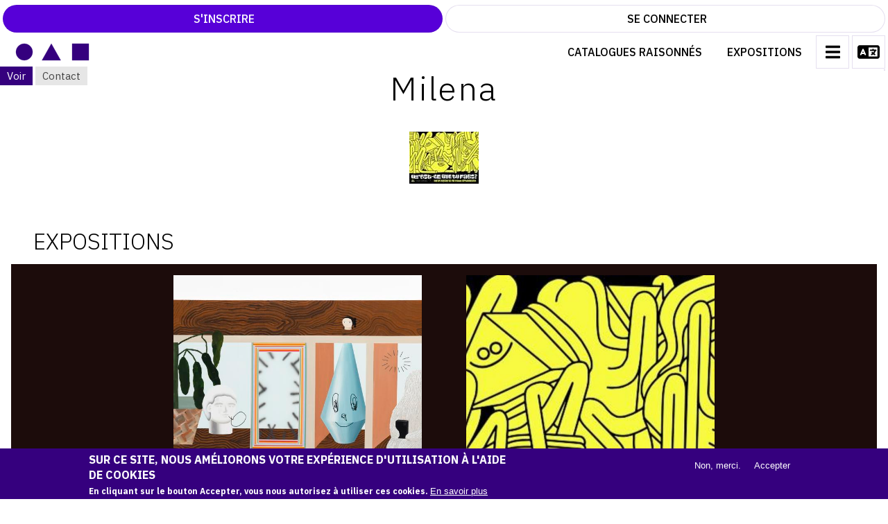

--- FILE ---
content_type: text/html; charset=UTF-8
request_url: https://oneartyminute.com/milena
body_size: 7988
content:
<!DOCTYPE html><html lang="fr" dir="ltr" prefix="og: https://ogp.me/ns#"><head><title>Milena | oneartyminute.com</title><meta charset="utf-8" /><noscript><style>form.antibot * :not(.antibot-message) { display: none !important; }</style></noscript><meta name="description" content="oneartyminute.com" /><link rel="canonical" href="https://oneartyminute.com/milena" /><meta name="robots" content="noindex" /><meta name="MobileOptimized" content="width" /><meta name="HandheldFriendly" content="true" /><meta name="viewport" content="width=device-width, initial-scale=1.0" /><style>div#sliding-popup, div#sliding-popup .eu-cookie-withdraw-banner, .eu-cookie-withdraw-tab {background: #35007e} div#sliding-popup.eu-cookie-withdraw-wrapper { background: transparent; } #sliding-popup h1, #sliding-popup h2, #sliding-popup h3, #sliding-popup p, #sliding-popup label, #sliding-popup div, .eu-cookie-compliance-more-button, .eu-cookie-compliance-secondary-button, .eu-cookie-withdraw-tab { color: #ffffff;} .eu-cookie-withdraw-tab { border-color: #ffffff;}</style><link rel="preconnect" href="https://fonts.gstatic.com/" crossorigin="anonymous" /><link rel="icon" type="image/png" href="/favicon-96x96.png" sizes="96x96" /><link rel="icon" type="image/svg+xml" href="/favicon.svg" /><link rel="shortcut icon" href="/favicon.ico" /><link rel="apple-touch-icon" sizes="180x180" href="/apple-touch-icon.png" /><meta name="apple-mobile-web-app-title" content="oneartyminute.com" /><link rel="manifest" href="/site.webmanifest" /><meta name="google-site-verification" content="oEqK8ZkzFlb0WSpa6g_2QJX_NAgHqAZK21jMfSpDkm8" /><meta name="facebook-domain-verification" content="1uf191ujgbq6xhxvx9hz03hxixz5oq" /><meta name="color-scheme" content="light"><meta name="supported-color-schemes" content="light"><link rel="stylesheet" media="all" href="/sites/default/files/css/css_7zOJ-BsptK0lU_naMytNTdAASKMyRGFR6A0aufp1li4.css?delta=0&amp;language=fr&amp;theme=oneartyminute&amp;include=eJxtj1EKwzAMQy-ULUcKiasWU8cuibPR2y_dz6AMjDB6ksEl057c5hyx_PbEZBrIakUjJMrN4yWpiNEeMBKZ7TyJ1UM4KyH-M9OCNQ_xYIpZPyvrcMRcTBUV6mnLgsa4BVZh2tnPm72JlSyP6_4E6v3GR0cL_eyOOr_pCC_Gu8evPqstQ_ABawlgIQ" /><link rel="stylesheet" media="all" href="/sites/default/files/css/css_Gx8R_14r7XF_JluVUzQ9UBgEMgMcLDzGm8G-7IS90do.css?delta=1&amp;language=fr&amp;theme=oneartyminute&amp;include=eJxtj1EKwzAMQy-ULUcKiasWU8cuibPR2y_dz6AMjDB6ksEl057c5hyx_PbEZBrIakUjJMrN4yWpiNEeMBKZ7TyJ1UM4KyH-M9OCNQ_xYIpZPyvrcMRcTBUV6mnLgsa4BVZh2tnPm72JlSyP6_4E6v3GR0cL_eyOOr_pCC_Gu8evPqstQ_ABawlgIQ" /><link rel="stylesheet" media="all" href="https://fonts.googleapis.com/css2?family=IBM+Plex+Sans:ital,wght@0,100;0,200;0,300;0,400;0,500;0,600;0,700;1,100;1,300;1,700&amp;family=IBM+Plex+Serif:ital,wght@0,100;0,200;0,300;0,400;0,500;0,600;0,700;1,100;1,300&amp;display=swap" /><link rel="stylesheet" media="all" href="/sites/default/files/css/css_foOoqCUgdICUi8FUSCIPQywGlMfCRYNljYYKGqWCgLw.css?delta=3&amp;language=fr&amp;theme=oneartyminute&amp;include=eJxtj1EKwzAMQy-ULUcKiasWU8cuibPR2y_dz6AMjDB6ksEl057c5hyx_PbEZBrIakUjJMrN4yWpiNEeMBKZ7TyJ1UM4KyH-M9OCNQ_xYIpZPyvrcMRcTBUV6mnLgsa4BVZh2tnPm72JlSyP6_4E6v3GR0cL_eyOOr_pCC_Gu8evPqstQ_ABawlgIQ" /><script type="application/json" data-drupal-selector="drupal-settings-json">{"path":{"baseUrl":"\/","pathPrefix":"","currentPath":"user\/12498","currentPathIsAdmin":false,"isFront":false,"currentLanguage":"fr"},"pluralDelimiter":"\u0003","suppressDeprecationErrors":true,"gtag":{"tagId":"","consentMode":false,"otherIds":[],"events":[],"additionalConfigInfo":[]},"ajaxPageState":{"libraries":"[base64]","theme":"oneartyminute","theme_token":null},"ajaxTrustedUrl":[],"gtm":{"tagId":null,"settings":{"data_layer":"dataLayer","include_classes":false,"allowlist_classes":"","blocklist_classes":"","include_environment":false,"environment_id":"","environment_token":""},"tagIds":["GTM-WQXRCKL"]},"back_to_top":{"back_to_top_button_trigger":100,"back_to_top_speed":1200,"back_to_top_prevent_on_mobile":false,"back_to_top_prevent_in_admin":false,"back_to_top_button_type":"image","back_to_top_button_text":"Back to top"},"eu_cookie_compliance":{"cookie_policy_version":"1.0.0","popup_enabled":true,"popup_agreed_enabled":false,"popup_hide_agreed":false,"popup_clicking_confirmation":false,"popup_scrolling_confirmation":false,"popup_html_info":"\u003Cdiv aria-labelledby=\u0022popup-text\u0022  class=\u0022eu-cookie-compliance-banner eu-cookie-compliance-banner-info eu-cookie-compliance-banner--opt-out\u0022\u003E\n  \u003Cdiv class=\u0022popup-content info eu-cookie-compliance-content\u0022\u003E\n        \u003Cdiv id=\u0022popup-text\u0022 class=\u0022eu-cookie-compliance-message\u0022 role=\u0022document\u0022\u003E\n      \u003Ch2\u003ESur ce site, nous am\u00e9liorons votre exp\u00e9rience d\u0027utilisation \u00e0 l\u0027aide de cookies\u003C\/h2\u003E\n\u003Cp\u003EEn cliquant sur le bouton Accepter, vous nous autorisez \u00e0 utiliser ces cookies.\u003C\/p\u003E\n\n              \u003Cbutton type=\u0022button\u0022 class=\u0022find-more-button eu-cookie-compliance-more-button\u0022\u003EEn savoir plus\u003C\/button\u003E\n          \u003C\/div\u003E\n\n    \n    \u003Cdiv id=\u0022popup-buttons\u0022 class=\u0022eu-cookie-compliance-buttons\u0022\u003E\n            \u003Cbutton type=\u0022button\u0022 class=\u0022decline-button eu-cookie-compliance-secondary-button button button--small\u0022\u003ENon, merci.\u003C\/button\u003E\n              \u003Cbutton type=\u0022button\u0022 class=\u0022agree-button eu-cookie-compliance-default-button button button--small button--primary\u0022\u003EAccepter\u003C\/button\u003E\n          \u003C\/div\u003E\n  \u003C\/div\u003E\n\u003C\/div\u003E","use_mobile_message":false,"mobile_popup_html_info":"\u003Cdiv aria-labelledby=\u0022popup-text\u0022  class=\u0022eu-cookie-compliance-banner eu-cookie-compliance-banner-info eu-cookie-compliance-banner--opt-out\u0022\u003E\n  \u003Cdiv class=\u0022popup-content info eu-cookie-compliance-content\u0022\u003E\n        \u003Cdiv id=\u0022popup-text\u0022 class=\u0022eu-cookie-compliance-message\u0022 role=\u0022document\u0022\u003E\n      \n              \u003Cbutton type=\u0022button\u0022 class=\u0022find-more-button eu-cookie-compliance-more-button\u0022\u003EEn savoir plus\u003C\/button\u003E\n          \u003C\/div\u003E\n\n    \n    \u003Cdiv id=\u0022popup-buttons\u0022 class=\u0022eu-cookie-compliance-buttons\u0022\u003E\n            \u003Cbutton type=\u0022button\u0022 class=\u0022decline-button eu-cookie-compliance-secondary-button button button--small\u0022\u003ENon, merci.\u003C\/button\u003E\n              \u003Cbutton type=\u0022button\u0022 class=\u0022agree-button eu-cookie-compliance-default-button button button--small button--primary\u0022\u003EAccepter\u003C\/button\u003E\n          \u003C\/div\u003E\n  \u003C\/div\u003E\n\u003C\/div\u003E","mobile_breakpoint":768,"popup_html_agreed":false,"popup_use_bare_css":false,"popup_height":"auto","popup_width":"100%","popup_delay":1000,"popup_link":"\/politique-de-gestion-des-cookies","popup_link_new_window":true,"popup_position":false,"fixed_top_position":true,"popup_language":"fr","store_consent":false,"better_support_for_screen_readers":false,"cookie_name":"","reload_page":false,"domain":"","domain_all_sites":false,"popup_eu_only":false,"popup_eu_only_js":false,"cookie_lifetime":100,"cookie_session":0,"set_cookie_session_zero_on_disagree":0,"disagree_do_not_show_popup":false,"method":"opt_out","automatic_cookies_removal":true,"allowed_cookies":"","withdraw_markup":"\u003Cbutton type=\u0022button\u0022 class=\u0022eu-cookie-withdraw-tab\u0022\u003EParam\u00e8tres de confidentialit\u00e9\u003C\/button\u003E\n\u003Cdiv aria-labelledby=\u0022popup-text\u0022 class=\u0022eu-cookie-withdraw-banner\u0022\u003E\n  \u003Cdiv class=\u0022popup-content info eu-cookie-compliance-content\u0022\u003E\n    \u003Cdiv id=\u0022popup-text\u0022 class=\u0022eu-cookie-compliance-message\u0022 role=\u0022document\u0022\u003E\n      \u003Ch2\u003ESur ce site, nous am\u00e9liorons votre exp\u00e9rience d\u0027utilisation \u00e0 l\u0027aide de cookies\u003C\/h2\u003E\n\u003Cp\u003EVous avez consenti \u00e0 l\u0027utilisation de ces cookies.\u003C\/p\u003E\n\n    \u003C\/div\u003E\n    \u003Cdiv id=\u0022popup-buttons\u0022 class=\u0022eu-cookie-compliance-buttons\u0022\u003E\n      \u003Cbutton type=\u0022button\u0022 class=\u0022eu-cookie-withdraw-button  button button--small button--primary\u0022\u003ERetirer le consentement\u003C\/button\u003E\n    \u003C\/div\u003E\n  \u003C\/div\u003E\n\u003C\/div\u003E","withdraw_enabled":false,"reload_options":0,"reload_routes_list":"","withdraw_button_on_info_popup":false,"cookie_categories":[],"cookie_categories_details":[],"enable_save_preferences_button":true,"cookie_value_disagreed":"0","cookie_value_agreed_show_thank_you":"1","cookie_value_agreed":"2","containing_element":"body","settings_tab_enabled":false,"olivero_primary_button_classes":" button button--small button--primary","olivero_secondary_button_classes":" button button--small","close_button_action":"close_banner","open_by_default":true,"modules_allow_popup":true,"hide_the_banner":false,"geoip_match":true,"unverified_scripts":[]},"views":{"ajax_path":"\/views\/ajax","ajaxViews":{"views_dom_id:6551a884c91b1b5308018249bd35d0360481ccc2d14e8fd3c52f5941dbcc1f8a":{"view_name":"actualites_du_monde_de_l_art","view_display_id":"block_2","view_args":"12498","view_path":"\/user\/12498","view_base_path":"actualites-du-monde-de-l-art","view_dom_id":"6551a884c91b1b5308018249bd35d0360481ccc2d14e8fd3c52f5941dbcc1f8a","pager_element":0}}},"quicklink":{"admin_link_container_patterns":["#block-local-tasks-block a",".block-local-tasks-block a","#drupal-off-canvas a","#toolbar-administration a"],"ignore_admin_paths":true,"ignore_ajax_links":true,"ignore_file_ext":true,"total_request_limit":0,"concurrency_throttle_limit":0,"idle_wait_timeout":2000,"viewport_delay":0,"debug":false,"url_patterns_to_ignore":["user\/logout","#","\/admin","\/edit"]},"user":{"uid":0,"permissionsHash":"1c011f004f43725579bb5f275b2e83107c82d3a52c84f60e0b4f0a28982e094f"}}</script><script src="/sites/default/files/js/js_sMGVr2zesuV0OHlOL9TBQstOxF0J3XtLTyJy9uPfCAs.js?scope=header&amp;delta=0&amp;language=fr&amp;theme=oneartyminute&amp;include=[base64]"></script><script src="https://cdnjs.cloudflare.com/ajax/libs/font-awesome/5.15.4/js/all.min.js" defer crossorigin="anonymous"></script><script src="https://cdnjs.cloudflare.com/ajax/libs/font-awesome/5.15.4/js/v4-shims.min.js" defer crossorigin="anonymous"></script><script src="/modules/contrib/google_tag/js/gtag.js?t961b5"></script><script src="/modules/contrib/google_tag/js/gtm.js?t961b5"></script></head><body class="oam path-user"> <noscript><iframe src="https://www.googletagmanager.com/ns.html?id=GTM-WQXRCKL"
height="0" width="0" style="display:none;visibility:hidden"></iframe></noscript><div class="dialog-off-canvas-main-canvas" data-off-canvas-main-canvas><div class="ismobile"></div><div class="isportrait"></div><div class="progressscroll"><div class="progressbarscroll" id="myposscroll"></div></div><div class="header"><div class="headerleft"> <a href="/" title="ONEARTYMINUTE" class="logoart"> <svg xmlns="http://www.w3.org/2000/svg" width="111px" height="30px" viewBox="0 0 370 100"> <circle cx="50" cy="50" r="40" fill="#35007e" stroke="#35007e" stroke-width="1" /> <polygon points="180,10 225,90 135,90" fill="#35007e" stroke="#35007e" stroke-width="1" /> <rect width="80" height="80" x="280" y="10" fill="#35007e" stroke="#35007e" stroke-width="1" /> </svg> </a><div class="menu-header-simple"><ul class="menu"><li class="menu-item"> <a href="/les-catalogues-raisonnes-numeriques-en-ligne" data-drupal-link-system-path="node/13209">Catalogues raisonnés</a></li><li class="menu-item"> <a href="/expositions" data-drupal-link-system-path="expositions">Expositions</a></li><li class="menu-item"> <a href="/les-vernissages" data-drupal-link-system-path="les-vernissages">Vernissages</a></li><li class="menu-item"> <a href="/librairie" data-drupal-link-system-path="librairie">Librairie</a></li></ul></div> <button type="button" class="navbar-toggle" data-toggle="collapse" data-target="#main-navigation" title="Menu" aria-label="Menu"> <i class="fas fa-bars"></i> </button><div class="selectlanguage"><div class="container"><div class="region region-language"><div id="block-gtranslate" class="block block-gtranslate block-gtranslate-block"><div class="content"><div class="gtranslate_wrapper"></div><script>window.gtranslateSettings = {"switcher_horizontal_position":"left","switcher_vertical_position":"bottom","horizontal_position":"inline","vertical_position":"inline","float_switcher_open_direction":"top","switcher_open_direction":"bottom","default_language":"fr","native_language_names":1,"detect_browser_language":1,"add_new_line":1,"select_language_label":"Select Language","flag_size":32,"flag_style":"2d","globe_size":60,"alt_flags":[],"wrapper_selector":".gtranslate_wrapper","url_structure":"none","custom_domains":null,"languages":["en","ar","nl","fr","de","it","pt","ro","ru","es","iw","hu","hy"],"custom_css":""};</script><script>(function(){var js = document.createElement('script');js.setAttribute('src', 'https://cdn.gtranslate.net/widgets/latest/dropdown.js');js.setAttribute('data-gt-orig-url', '/milena');js.setAttribute('data-gt-orig-domain', 'oneartyminute.com');document.body.appendChild(js);})();</script></div></div></div></div></div></div><div class="header-connexion"> <a href="/user/register" class="compte-register" title="S'inscrire"><span>&nbsp;S'inscrire</span></a> <a href="/user/login" class="compte" title="Se connecter"><span>&nbsp;Se connecter</span></a></div><div class="container"><div class="row"><div class="navbar-header"> <a role="button" class="fermeturemenu"> <svg viewBox="0 0 18 18" fill="black100" height="18px" width="18px" class="Icon-sc-1eovgys-0 kAqktO" style="transform: scale(1.5);"><title>Close</title><path d="M9.88 9l4.56 4.56-.88.88L9 9.88l-4.56 4.56-.88-.88L8.12 9 3.56 4.44l.88-.88L9 8.12l4.56-4.56.88.88z" fill-rule="evenodd"></path></svg> </a><div class="region region-header"><div id="block-oneartyminute-branding" class="site-branding block block-system block-system-branding-block"></div><div id="block-lienhome" class="block block-block-content block-block-contenta2328194-be9f-49dd-8fcf-37f8ca2dd4ec"><div class="content"><div class="clearfix text-formatted field field--name-body field--type-text-with-summary field--label-hidden field__item"><p><a aria-label="Page d'accueil de Oneartyminute" href="/" title="ONEARTYMINUTE"><svg height="30px" version="1.0" viewbox="0 0 370 100" width="111px"> <circle cx="50" cy="50" fill="#fff" r="40" stroke="#999999" stroke-width="1"></circle> <polygon fill="#fff" points="180,10 225,90 135,90" stroke="#999999" stroke-width="1"></polygon> <rect fill="#fff" height="80" stroke="#999999" stroke-width="1" width="80" x="280" y="10"></rect> </svg> </a></p></div></div></div><nav role="navigation" aria-labelledby="block-mainfooter-menu" id="block-mainfooter"><h2 class="visually-hidden" id="block-mainfooter-menu">Main navigation</h2><ul class="sm menu-base-theme menu nav navbar-nav'" id="main-menu"><li class="menu-item menu-item--expanded"> <span>LE MAGAZINE</span><ul class="menu"><li class="menu-item"> <a href="/les-catalogues-raisonnes-numeriques-en-ligne" data-drupal-link-system-path="node/13209">CATALOGUES RAISONNÉS</a></li><li class="menu-item"> <a href="/expositions" data-drupal-link-system-path="expositions">Les expositions</a></li><li class="menu-item"> <a href="/les-vernissages" data-drupal-link-system-path="les-vernissages">Les vernissages</a></li><li class="menu-item"> <a href="/archives-expositions.html" data-drupal-link-system-path="archives-expositions.html">ARCHIVES DES EXPOSITIONS</a></li><li class="menu-item"> <a href="/actualites-du-monde-de-l-art" data-drupal-link-system-path="actualites-du-monde-de-l-art">ACTUALITÉS DU MONDE DE L'ART</a></li><li class="menu-item"> <a href="/librairie" data-drupal-link-system-path="librairie">Librairie : LIVRES & CATALOGUES</a></li><li class="menu-item"> <a href="/lexique-artistique" data-drupal-link-system-path="lexique-artistique">Lexique artistique</a></li></ul></li><li class="menu-item menu-item--expanded"> <span>SERVICES</span><ul class="menu"><li class="menu-item"> <a href="/creer-son-catalogue-raisonne" data-drupal-link-system-path="node/5293">Créer son catalogue raisonné</a></li><li class="menu-item"> <a href="/creer-son-site-artiste" data-drupal-link-system-path="node/12383">Créer son site artiste</a></li><li class="menu-item"> <a href="/creer-un-catalogue-dexpo" data-drupal-link-system-path="node/3713">Créer son catalogue d'expo</a></li><li class="menu-item"> <a href="/publier-ses-expositions" data-drupal-link-system-path="node/3708">Publier ses expositions</a></li><li class="menu-item"> <a href="/devenir-contributeur" data-drupal-link-system-path="node/5163">Devenir contributeur</a></li></ul></li><li class="menu-item menu-item--expanded"> <span>À PROPOS</span><ul class="menu"><li class="menu-item"> <a href="/lequipe-one-arty" data-drupal-link-system-path="node/3290">L'équipe ONE ARTY</a></li><li class="menu-item"> <a href="/une-faq-pour-comprendre" data-drupal-link-system-path="node/3307">Une FAQ pour tout comprendre</a></li><li class="menu-item"> <a href="/contact" data-drupal-link-system-path="node/15280">Contact</a></li><li class="menu-item"> <a href="/conditions-generales-dutilisation" data-drupal-link-system-path="node/56">CGU</a></li><li class="menu-item"> <a href="/conditions-generales-de-vente" data-drupal-link-system-path="node/3711">CGV</a></li></ul></li><li class="menu-item menu-item--expanded"> <span>SUIVEZ-NOUS</span><ul class="menu"><li class="menu-item"> <a href="https://www.instagram.com/oneartyminute/"><i class="fa fa-instagram" aria-hidden="true"></i> <span class="link-text">Instagram</span></a></li><li class="menu-item"> <a href="https://www.facebook.com/oneartyminute"><i class="fa fa-facebook-f" aria-hidden="true"></i> <span class="link-text">Facebook</span></a></li><li class="menu-item"> <a href="https://twitter.com/oneartyminute"><i class="fa fa-twitter" aria-hidden="true"></i> <span class="link-text">Twitter</span></a></li><li class="menu-item"> <a href="https://www.pinterest.fr/oneartyminute/"><i class="fa fa-pinterest" aria-hidden="true"></i> <span class="link-text">Pinterest</span></a></li></ul></li></ul> </nav></div></div></div></div></div><div class="panier"><div class="container"><div class="region region-cart"><div id="block-panier" class="block block-commerce-cart"><div class="content"></div></div></div></div></div><div class="highlighted"><div class="container"><div class="region region-highlighted"><div data-drupal-messages-fallback class="hidden"></div></div></div></div><div class="main-content widgets"><div class="container"><div class="region region-page-title"><div id="block-oneartyminute-page-title" class="block block-core block-page-title-block"><div class="content"><h1 class="page-title">Milena</h1></div></div></div><div class="row layout"><div class="region region-content"><div id="block-oneartyminute-local-tasks" class="block block-core block-local-tasks-block"><div class="content"><h2 class="visually-hidden">Onglets principaux</h2><ul class="tabs primary"><li class="is-active"><a href="/milena" data-drupal-link-system-path="user/12498" class="is-active" aria-current="page">Voir</a></li><li><a href="/user/12498/contact" data-drupal-link-system-path="user/12498/contact">Contact</a></li></ul></div></div><div id="block-oneartyminute-content" class="block block-system block-system-main-block"><div class="content"> <article class="profile"><div class="presentation"><div class="field field--name-user-picture field--type-image field--label-hidden field__item"> <a href="/milena" hreflang="fr"><img loading="lazy" src="/sites/default/files/styles/thumbnail/public/picture-12498-1600965069.jpg?itok=szUJyrxU" width="100" height="75" alt="Profile picture for user Milena" class="image-style-thumbnail"></a></div></div><div class="suitecontenu"><div class="lesliens"></div><div class="field field--name-field-expositions field--type-viewfield field--label-hidden"><div class="field__item field__item-label-above"><div class="field__item__label">Expositions</div><div class="views-element-container"><div class="agenda js-view-dom-id-973589150d572ee0a4de475284c65ac51620553059e2cc0fa9779daf8b736c11"> <header> </header><div class="views-rows"><div class="views-row"><div class="views-field views-field-field-visuel-de-l-exposition"><div class="field-content"> <a href="/expositions/find-offline-shelter.html" hreflang="fr"><img loading="lazy" src="/sites/default/files/styles/agenda_big/public/2023-05/DSC06735%20%C2%A9%20GRIMALT%20DE%20BLANCH_0.jpg?itok=7xxElx2K" width="600" height="790" alt="Grip Face et Miju Lee ouvre" class="image-style-agenda-big"></a></div></div><div class="views-field views-field-field-date-start"><div class="field-content"><time datetime="2023-05-12T12:00:00Z" class="datetime">12 mai 2023</time></div></div><div class="views-field views-field-field-date-end"><div class="field-content"><time datetime="2023-05-20T12:00:00Z" class="datetime">20 mai 2023</time></div></div><div class="views-field views-field-title notranslate"><span class="field-content"><a href="/expositions/find-offline-shelter.html" hreflang="fr">FIND AN OFFLINE SHELTER</a></span></div><div class="views-field views-field-field-nom-de-l-artiste notranslate"><span class="field-content">Grip Face &amp; Miju LEE</span></div><div class="views-field views-field-field-adresse-organization"><span class="field-content"> Joseph Gallery</span></div><div class="views-field views-field-field-adresse-locality"><span class="field-content">Paris</span></div></div><div class="views-row"><div class="views-field views-field-field-visuel-de-l-exposition"><div class="field-content"> <a href="/expositions/quest-ce-que-tu-faes.html" hreflang="fr"><img loading="lazy" src="/sites/default/files/styles/agenda_big/public/visuel_1_4.jpg?itok=OMHV8jtF" width="600" height="790" alt="" class="image-style-agenda-big"></a></div></div><div class="views-field views-field-field-date-start"><div class="field-content"><time datetime="2020-09-24T12:00:00Z" class="datetime">24 septembre 2020</time></div></div><div class="views-field views-field-field-date-end"><div class="field-content"><time datetime="2020-10-19T12:00:00Z" class="datetime">19 octobre 2020</time></div></div><div class="views-field views-field-title notranslate"><span class="field-content"><a href="/expositions/quest-ce-que-tu-faes.html" hreflang="fr">Qu&#039;est-ce que tu Faes?</a></span></div><div class="views-field views-field-field-nom-de-l-artiste notranslate"><span class="field-content">Juan Díaz-Faes</span></div><div class="views-field views-field-field-adresse-organization"><span class="field-content">Point Ephemere</span></div><div class="views-field views-field-field-adresse-locality"><span class="field-content">Paris</span></div></div></div></div></div></div></div><div class="field field--name-field-mes-articles field--type-viewfield field--label-hidden"><div class="field__item field__item-label-above"><div class="field__item__label">Mes articles</div><div class="views-element-container"><div class="articles js-view-dom-id-6551a884c91b1b5308018249bd35d0360481ccc2d14e8fd3c52f5941dbcc1f8a"><div class="views-rows"><div class="views-row"><span class="views-field views-field-title"><span class="field-content"><a href="/08-05-2023/un-refuge-hors-ligne-paris.html" hreflang="fr">Un refuge hors ligne a Paris</a></span></span><div class="views-field views-field-view-node"><span class="field-content hovertexte"><a href="/08-05-2023/un-refuge-hors-ligne-paris.html" hreflang="fr">&gt; Lire</a></span></div></div><div class="views-row"><span class="views-field views-field-title"><span class="field-content"><a href="/24-09-2020/quest-ce-que-tu-faes-lart-de-samuser-sinstalle-paris.html" hreflang="fr">Qu’est-ce que tu Faes ? : L&#039;art de s&#039;amuser s&#039;installe à Paris</a></span></span><div class="views-field views-field-view-node"><span class="field-content hovertexte"><a href="/24-09-2020/quest-ce-que-tu-faes-lart-de-samuser-sinstalle-paris.html" hreflang="fr">&gt; Lire</a></span></div></div></div></div></div></div></div></div> </article></div></div></div></div></div></div><div class="footer widgets" id="footer"><div class="container"><div class="row"><div class="region region-footer"><div id="block-oneartyminute" class="block block-block-content block-block-content641c96db-c619-4802-b77e-da3c0e0344a5"><h2 class="title">ONE ARTY MINUTE</h2><div class="content"><div class="clearfix text-formatted field field--name-body field--type-text-with-summary field--label-hidden field__item"><p>Un média pour créer, conserver et promouvoir</p><p>l'Histoire de l'Art</p></div></div></div><nav role="navigation" aria-labelledby="block-connexion-menu" id="block-connexion"><h2 class="visually-hidden" id="block-connexion-menu">CONNEXION</h2><ul class="menu"><li class="menu-item"> <a href="/user/register" data-drupal-link-system-path="user/register">S'INSCRIRE</a></li><li class="menu-item"> <a href="/user/login" data-drupal-link-system-path="user/login">SE CONNECTER</a></li><li class="menu-item"> <a href="/contact" data-drupal-link-system-path="node/15280">CONTACT</a></li></ul> </nav><nav role="navigation" aria-labelledby="block-footerlienssite-menu" id="block-footerlienssite"><h2 class="visually-hidden" id="block-footerlienssite-menu">Footer liens site</h2><ul class="menu"><li class="menu-item menu-item--expanded"> <span>SERVICES</span><ul class="menu"><li class="menu-item"> <a href="/creer-son-catalogue-raisonne" data-drupal-link-system-path="node/5293">Créer son catalogue raisonné</a></li><li class="menu-item"> <a href="/creer-son-site-artiste" data-drupal-link-system-path="node/12383">Créer son site artiste</a></li><li class="menu-item"> <a href="/creer-un-catalogue-dexpo" data-drupal-link-system-path="node/3713">Créer son catalogue d'exposition</a></li><li class="menu-item"> <a href="/devenir-contributeur" data-drupal-link-system-path="node/5163">Devenir contributeur</a></li><li class="menu-item"> <a href="/publier-ses-expositions" data-drupal-link-system-path="node/3708">Publier ses expositions</a></li></ul></li><li class="menu-item menu-item--expanded"> <span>LE MAGAZINE</span><ul class="menu"><li class="menu-item"> <a href="/les-catalogues-raisonnes-numeriques-en-ligne" data-drupal-link-system-path="node/13209">CATALOGUES RAISONNÉS</a></li><li class="menu-item"> <a href="/expositions" data-drupal-link-system-path="expositions">LES EXPOSITIONS</a></li><li class="menu-item"> <a href="/les-vernissages" data-drupal-link-system-path="les-vernissages">LES VERNISSAGES</a></li><li class="menu-item"> <a href="/lexique-artistique" data-drupal-link-system-path="lexique-artistique">LEXIQUE ARTISTIQUE</a></li><li class="menu-item"> <a href="/actualites-du-monde-de-l-art" data-drupal-link-system-path="actualites-du-monde-de-l-art">ACTUALITÉS DE L'ART</a></li><li class="menu-item"> <a href="/archives-expositions.html" data-drupal-link-system-path="archives-expositions.html">ARCHIVES DES EXPOSITIONS</a></li><li class="menu-item"> <a href="/les-oeuvres-d-art-en-vente" data-drupal-link-system-path="les-oeuvres-d-art-en-vente">LES OEUVRES D'ART EN VENTE</a></li><li class="menu-item"> <a href="/librairie" data-drupal-link-system-path="librairie">LIBRAIRIE : LIVRES & CATALOGUES</a></li></ul></li><li class="menu-item menu-item--expanded"> <span>À PROPOS</span><ul class="menu"><li class="menu-item"> <a href="/lequipe-one-arty" data-drupal-link-system-path="node/3290">L'ÉQUIPE ONE ARTY</a></li><li class="menu-item"> <a href="/une-faq-pour-tout-comprendre">UNE FAQ POUR COMPRENDRE</a></li><li class="menu-item"> <a href="https://www.instagram.com/oneartyminute/" target="_blank"><i class="fa fa-instagram" aria-hidden="true"></i> <span class="link-text"> INSTAGRAM</span></a></li><li class="menu-item"> <a href="https://www.facebook.com/oneartyminute" target="_blank"><i class="fa fa-facebook-f" aria-hidden="true"></i> <span class="link-text"> FACEBOOK</span></a></li><li class="menu-item"> <a href="/conditions-generales-dutilisation" data-drupal-link-system-path="node/56">CGU</a></li><li class="menu-item"> <a href="/conditions-generales-de-vente" data-drupal-link-system-path="node/3711">CGV</a></li></ul></li></ul> </nav><nav role="navigation" aria-labelledby="block-contact-2-menu" id="block-contact-2"><h2 class="visually-hidden" id="block-contact-2-menu">contact</h2><ul class="menu"><li class="menu-item"> <a href="/contact" data-drupal-link-system-path="node/15280">Contact</a></li></ul> </nav></div></div><a href="/" title="ONEARTYMINUTE" class="logofooter"></a><div class="oamfooter">La plateforme de référence pour créer, conserver et promouvoir l'Histoire de l'Art. Des catalogues raisonnés aux archives d'expositions.</div><div class="copyright widgets"><div class="container"> <span>Copyright © OneArtyMinute 2026. Tous droits réservés.</span></div></div></div></div></div><script src="https://polyfill-fastly.io/v3/polyfill.min.js?features=IntersectionObserver%2CIntersectionObserverEntry%2CURL%2CObject.assign%2CArray.from%2CArray.prototype.includes%2CString.prototype.includes%2CElement.prototype.matches%2CPromise%2CPromise.prototype.finally"></script><script src="/sites/default/files/js/js_JfMBdpPfM3lX679f64vVxOO6fgbvNjqjbK1UsipFLuk.js?scope=footer&amp;delta=1&amp;language=fr&amp;theme=oneartyminute&amp;include=[base64]"></script></body></html>

--- FILE ---
content_type: text/css
request_url: https://oneartyminute.com/sites/default/files/css/css_Gx8R_14r7XF_JluVUzQ9UBgEMgMcLDzGm8G-7IS90do.css?delta=1&language=fr&theme=oneartyminute&include=eJxtj1EKwzAMQy-ULUcKiasWU8cuibPR2y_dz6AMjDB6ksEl057c5hyx_PbEZBrIakUjJMrN4yWpiNEeMBKZ7TyJ1UM4KyH-M9OCNQ_xYIpZPyvrcMRcTBUV6mnLgsa4BVZh2tnPm72JlSyP6_4E6v3GR0cL_eyOOr_pCC_Gu8evPqstQ_ABawlgIQ
body_size: 1092
content:
/* @license GPL-2.0-or-later https://www.drupal.org/licensing/faq */
.produit{margin-bottom:4rem;}.imageproduit{display:table;margin:2rem auto;}.imageproduit img{display:block;max-width:100vw;height:auto;}.produitcontenu{max-width:960px;margin:1rem auto;}.prix{display:flex;flex-wrap:wrap;margin:2rem 0 1rem;}.field--name-field-introduction-texte{font-size:1.2rem;font-weight:500;line-height:1.8rem;margin:3rem auto 1rem;}.infoproduit .produitcontenu > .prix > div.field--name-price{display:table;font-family:'IBM Plex Serif',serif;font-size:6rem;line-height:4rem;font-weight:700;color:#35007e;}.infoproduit .produitcontenu > .prix > div.field--name-variations{display:block;text-transform:uppercase;}.infoproduit .produitcontenu > div.field--name-variations .button--add-to-cart{font-weight:300;font-size:1rem;text-transform:uppercase;margin:0;}.field--name-field-texte-prix{font-size:1.2rem;font-weight:300;margin-left:2rem;align-self:flex-end;}.parmois{font-family:'IBM Plex Serif',serif;font-weight:400;color:#35007e;font-size:1.8rem;font-weight:300;margin-right:2rem;margin-left:.5rem;align-self:flex-end;}input.form-submit{background:#35007e;}@media only screen and (hover:none) and (orientation:portrait),only screen and (-webkit-min-device-pixel-ratio:4),only screen and (max-device-width:768px) and (orientation:portrait),(hover:on-demand) and (orientation:portrait),(device-posture:laptop) and (spanning:single-fold-horizontal){.produitcontenu{width:90vw;margin:0 auto;}}
.flickity-enabled{position:relative;}.flickity-enabled:focus{outline:none;}.flickity-viewport{overflow:hidden;position:relative;height:100%;touch-action:pan-y;}.flickity-slider{position:absolute;width:100%;height:100%;left:0;}.flickity-rtl .flickity-slider{left:unset;right:0;}.flickity-enabled.is-draggable{-webkit-tap-highlight-color:transparent;user-select:none;}.flickity-enabled.is-draggable .flickity-viewport{cursor:move;cursor:grab;}.flickity-enabled.is-draggable .flickity-viewport.is-pointer-down{cursor:grabbing;}.flickity-cell{position:absolute;left:0;}.flickity-rtl .flickity-cell{left:unset;right:0;}.flickity-button{position:absolute;background:hsl(0 0% 100% / 75%);border:none;color:#333;}.flickity-button:hover{background:white;cursor:pointer;}.flickity-button:focus{outline:none;box-shadow:0 0 0 5px #19F;}.flickity-button:active{opacity:0.6;}.flickity-button:disabled{opacity:0.3;cursor:auto;pointer-events:none;}.flickity-button-icon{fill:currentColor;}.flickity-prev-next-button{top:50%;width:44px;height:44px;border-radius:50%;transform:translateY(-50%);}.flickity-prev-next-button.previous{left:10px;}.flickity-prev-next-button.next{right:10px;}.flickity-rtl .flickity-prev-next-button.previous{left:auto;right:10px;}.flickity-rtl .flickity-prev-next-button.next{right:auto;left:10px;}.flickity-prev-next-button .flickity-button-icon{position:absolute;left:20%;top:20%;width:60%;height:60%;}.flickity-page-dots{position:absolute;width:100%;bottom:-25px;text-align:center;display:flex;justify-content:center;flex-wrap:wrap;}.flickity-rtl .flickity-page-dots{direction:rtl;}.flickity-page-dot{display:block;width:10px;height:10px;padding:0;margin:0 8px;background:hsl(0 0% 20% / 25%);border-radius:50%;cursor:pointer;appearance:none;border:none;text-indent:-9999px;overflow:hidden;}.flickity-rtl .flickity-page-dot{text-indent:9999px;}.flickity-page-dot:focus{outline:none;box-shadow:0 0 0 5px #19F;}.flickity-page-dot.is-selected{background:hsl(0 0% 20% / 100%);}


--- FILE ---
content_type: text/css
request_url: https://oneartyminute.com/sites/default/files/css/css_foOoqCUgdICUi8FUSCIPQywGlMfCRYNljYYKGqWCgLw.css?delta=3&language=fr&theme=oneartyminute&include=eJxtj1EKwzAMQy-ULUcKiasWU8cuibPR2y_dz6AMjDB6ksEl057c5hyx_PbEZBrIakUjJMrN4yWpiNEeMBKZ7TyJ1UM4KyH-M9OCNQ_xYIpZPyvrcMRcTBUV6mnLgsa4BVZh2tnPm72JlSyP6_4E6v3GR0cL_eyOOr_pCC_Gu8evPqstQ_ABawlgIQ
body_size: 9433
content:
/* @license GPL-2.0-or-later https://www.drupal.org/licensing/faq */
@font-face{font-family:'FontAwesome';src:url(/themes/oneartyminute/font/fontawesome-webfont.woff2?v=4.6.3) format('woff2'),url(/themes/oneartyminute/font/fontawesome-webfont.woff?v=4.6.3) format('woff');font-weight:normal;font-style:normal;font-display:swap;}html{width:100%;height:100%;margin:0;padding:0;}body{font-family:'IBM Plex Sans',sans-serif;font-weight:400;width:100%;height:100%;margin:0;padding:0;border:0;-webkit-touch-callout:none;-webkit-user-select:none;-khtml-user-select:none;-moz-user-select:none;-ms-user-select:none;-o-user-select:none;user-select:none;-webkit-tap-highlight-color:rgba(0,0,0,0);font-size:12px;-webkit-font-smoothing:antialiased;text-rendering:optimizeLegibility;-moz-osx-font-smoothing:grayscale;font-feature-settings:'liga';background-color:#FFFFFF;background-repeat:repeat;}@media (prefers-color-scheme:dark){body{}}@media (prefers-color-scheme:light){body{}}*{outline:0;}a{color:#000000;}p{margin:0;padding:0;border:0;}ul,menu,dir{display:block;padding:0;margin:0;}li{margin:0;padding:0;border:0;list-style-type:none;list-style-image:none;}ul.menu li{margin:0;}ul li.collapsed{margin:0;padding:0;border:0;list-style-type:none;list-style-image:none;}li.expanded,li.collapsed,li.leaf{padding:0;margin:0;}#block-oneartyminute-local-tasks{position:absolute;z-index:11;top:5rem;}.toolbar-tray-open.toolbar-horizontal.toolbar-fixed #block-oneartyminute-local-tasks{top:calc(3rem + 80px);}.toolbar-tray-open.toolbar-horizontal.toolbar-fixed.oam.user-logged-in.path-frontpage.not-front.page-node-type-home .dialog-off-canvas-main-canvas{margin-top:80px;}.toolbar-tray-open .highlighted .messages{position:absolute;z-index:5;margin-top:100px;}.messages{position:absolute;z-index:1;margin-top:100px;padding:1rem;background:#FAD4D2}.logoart{margin-top:5px;margin-left:.25rem;align-self:flex-start;margin-right:auto;pointer-events:auto;-webkit-transition:all .66s;-moz-transition:all .66s;transition:all .66s;}#menuart{margin-top:5px;margin-left:.25rem;align-self:flex-start;margin-right:auto;pointer-events:auto;-webkit-transition:all .66s;-moz-transition:all .66s;transition:all .66s;}.logoart:hover{background:#35007e;}.logoart circle,.logoart polygon,.logoart rect{-webkit-transition:all .66s;-moz-transition:all .66s;transition:all .66s;}.logoart:hover circle,.logoart:hover polygon,.logoart:hover rect{fill:#ffffff;stroke:#ffffff;}#menuart{position:fixed;z-index:22;top:.25rem;left:135px;}#menuart{background:rgba(255,255,255,0);padding:0.2rem 0.2rem 0;transition:background .6s;}.colorchange #menuart{background:rgba(255,255,255,1);}.logoart{background:rgba(255,255,255,1);padding:.2rem .2rem 0 .2rem;}.toolbar-tray-open.toolbar-fixed .logoart,.toolbar-tray-open.toolbar-fixed #menuart{top:80px;}.menuart{display:flex;}.menuart-item a{font-weight:300;font-size:.9rem;text-decoration:none;letter-spacing:.04rem;}.menuart-item{margin-right:1rem;line-height:2rem;}.menuart-item:before{content:"|";color:#fff;padding-right:.5rem;transition:color .6s;}.colorchange:before{color:#000;}.toolbar-tray-open .logoart{top:80px;}body.oam .buttonzoom a svg path{fill:#ffffff;}#toolbar-administration{margin:0 0 10px 0;}.imageproduit img.bandeauOameditions,.boutique .views-row img.bandeauOameditions,.field--name-field-catalogue-en-vente > .field__item img.bandeauOameditions{display:block;position:absolute;z-index:2;height:auto;width:25%;margin:0;pointer-events:none;}.imageproduit img.bandeauOameditions{width:18%;}.dialog-off-canvas-main-canvas > .header{position:fixed;width:100%;padding:0;top:.25vw;z-index:100;display:flex;justify-content:right;pointer-events:none;min-width:600px;}@keyframes fadeInAnimation{0%{opacity:0;}100%{opacity:1;}}.menu-header-simple{opacity:0;animation:fadeInAnimation ease .6s;animation-iteration-count:1;animation-fill-mode:forwards;animation-delay:.5s;}.dialog-off-canvas-main-canvas > .header > .headerleft{width:100%;display:flex;height:3rem;justify-content:right;}.toolbar-horizontal.toolbar-fixed .dialog-off-canvas-main-canvas > .header{top:3rem;}.toolbar-horizontal.toolbar-fixed.toolbar-tray-open .dialog-off-canvas-main-canvas > .header{top:5rem;}.dialog-off-canvas-main-canvas > .header > .headerleft > a{border-radius:25px;padding:.25rem 1rem .1rem;}.art .dialog-off-canvas-main-canvas > .header > .headerleft > a{border-radius:0;padding:.2rem .2rem 0 .2rem}body.user-logged-in .dialog-off-canvas-main-canvas > .header a[href='/user/register']{display:none;}.dialog-off-canvas-main-canvas > .header > .container{position:fixed;width:100%;top:0;z-index:-1;-js-display:flex;display:flex;justify-content:center;align-items:center;background:#1c0c0b;height:0;overflow:hidden;-webkit-transition:height .66s;-moz-transition:height .66s;transition:height .66s;pointer-events:auto;}.dialog-off-canvas-main-canvas > .header.open > .container{height:100vh;overflow-y:auto;}.dialog-off-canvas-main-canvas > .header.open > .container > .row{padding:6rem 0 6rem;}.header-connexion{display:flex;height:3rem;background-color:#FFFFFFDD;}a.compte,a.compte-register{padding:0 2rem;display:flex;justify-content:center;align-items:center;min-width:3rem;border:none;font-size:1.5rem;cursor:pointer;color:#000000;text-align:center;text-decoration:none;background-color:#fff;-webkit-transition:all .66s;-moz-transition:all .66s;transition:all .66s;pointer-events:auto;border:thin solid #35007e20;border-radius:35px;}a.compte.connecte{border-radius:0;}a.compte-register{color:#ffffff;background-color:#5700D8;}a.compte{margin-right:0.25rem;}a.compte.connecte{width:3rem;padding:0;margin:0;}a.compte-register{margin-right:.25rem;}a.compte:hover{background:#35007e;color:#ffffff;}a.compte-register:hover{background:#ffffff;color:#35007e;}button.navbar-toggle:hover{background:#35007e;}.dialog-off-canvas-main-canvas > .header.open a.compte,.dialog-off-canvas-main-canvas > .header.open a.compte-register{display:none;}a.compte-register span,a.compte span{display:block;font-weight:500;font-size:1rem;text-transform:uppercase;white-space:nowrap;}button.navbar-toggle{display:flex;justify-content:center;align-items:center;width:3rem;height:3rem;font-size:1.5rem;line-height:3rem;text-align:center;cursor:pointer;background:#fff;-webkit-transition:all .66s;-moz-transition:all .66s;transition:all .66s;pointer-events:auto;border:thin solid #35007e20;}button.navbar-toggle:hover{background:#35007e;}button.navbar-toggle svg path{fill:#000000;}button.navbar-toggle svg path,button.navbar-toggle svg{transition:all .8s;}button.navbar-toggle:hover svg path{fill:#ffffff;}.open button.navbar-toggle{display:none;}.open button.navbar-toggle svg path{fill:#fff}.fermeturemenu{position:fixed;top:1vw;right:2vw;width:3rem;height:3rem;z-index:1000;background:#fff;display:flex;justify-content:center;align-items:center;cursor:pointer;display:none;-webkit-transition:all .66s;-moz-transition:all .66s;transition:all .66s;}.fermeturemenu:hover{background:#35007e;}.fermeturemenu:hover svg path{fill:#ffffff;}.open .fermeturemenu{display:flex;}.toolbar-horizontal.toolbar-fixed .fermeturemenu{top:3rem;}.toolbar-horizontal.toolbar-fixed.toolbar-tray-open .fermeturemenu{top:5rem;}.menu-header-simple > ul{display:flex;background-color:#FFFFFFDD;}.menu-header-simple > ul li{margin-right:0.25rem;}.menu-header-simple > ul li a{height:3rem;padding:0 1rem;margin:0;display:flex;justify-content:center;align-items:center;min-width:3rem;font-weight:500;font-size:1rem;text-transform:uppercase;white-space:nowrap;cursor:pointer;color:#000000;text-align:center;text-decoration:none;background-color:#fff;-webkit-transition:all .66s;-moz-transition:all .66s;transition:all .66s;pointer-events:auto;border:none;border-radius:35px;}.menu-header-simple > ul li a:hover{background:#35007e;color:#ffffff;}.open .menu-header-simple{display:none;}.open .header-connexion{display:none;}@media only screen and (max-width:840px){.menu-header-simple{display:none;}}@media only screen and (max-width:1100px){.menu-header-simple > ul li:nth-child(2),.menu-header-simple > ul li:nth-child(3),.menu-header-simple > ul li:nth-child(4),.menu-header-simple > ul li:nth-child(5){display:none;}}@media only screen and (max-width:1320px){.menu-header-simple > ul li:nth-child(3),.menu-header-simple > ul li:nth-child(4),.menu-header-simple > ul li:nth-child(5){display:none;}}@media only screen and (max-width:1420px){.menu-header-simple > ul li:nth-child(4),.menu-header-simple > ul li:nth-child(5){display:none;}}@media only screen and (max-width:1520px){.menu-header-simple > ul li:nth-child(5){display:none;}}#block-lienhome .field--name-body{width:auto;}.selectlanguage{position:relative;display:flex;justify-content:center;align-items:center;padding:0 .25rem;background-color:#FFFFFFDD;}.dialog-off-canvas-main-canvas > .header.open .selectlanguage{display:none;}select.gt_selector{width:3rem;height:3rem;border-radius:0;border:none;-webkit-appearance:none;-moz-appearance:none;appearance:none;font-size:1rem;pointer-events:auto;cursor:pointer;text-indent:-9999px;background-color:#ffffff;-webkit-transition:all .66s;-moz-transition:all .66s;transition:all .66s;background-image:url("data:image/svg+xml,%3Csvg xmlns='http://www.w3.org/2000/svg' viewBox='0 0 640 512'%3E%3Cpath d='M0 128C0 92.7 28.7 64 64 64H256h48 16H576c35.3 0 64 28.7 64 64V384c0 35.3-28.7 64-64 64H320 304 256 64c-35.3 0-64-28.7-64-64V128zm320 0V384H576V128H320zM178.3 175.9c-3.2-7.2-10.4-11.9-18.3-11.9s-15.1 4.7-18.3 11.9l-64 144c-4.5 10.1 .1 21.9 10.2 26.4s21.9-.1 26.4-10.2l8.9-20.1h73.6l8.9 20.1c4.5 10.1 16.3 14.6 26.4 10.2s14.6-16.3 10.2-26.4l-64-144zM160 233.2L179 276H141l19-42.8zM448 164c11 0 20 9 20 20v4h44 16c11 0 20 9 20 20s-9 20-20 20h-2l-1.6 4.5c-8.9 24.4-22.4 46.6-39.6 65.4c.9 .6 1.8 1.1 2.7 1.6l18.9 11.3c9.5 5.7 12.5 18 6.9 27.4s-18 12.5-27.4 6.9l-18.9-11.3c-4.5-2.7-8.8-5.5-13.1-8.5c-10.6 7.5-21.9 14-34 19.4l-3.6 1.6c-10.1 4.5-21.9-.1-26.4-10.2s.1-21.9 10.2-26.4l3.6-1.6c6.4-2.9 12.6-6.1 18.5-9.8l-12.2-12.2c-7.8-7.8-7.8-20.5 0-28.3s20.5-7.8 28.3 0l14.6 14.6 .5 .5c12.4-13.1 22.5-28.3 29.8-45H448 376c-11 0-20-9-20-20s9-20 20-20h52v-4c0-11 9-20 20-20z'/%3E%3C/svg%3E");background-repeat:no-repeat;background-position:center center;background-size:70%;border:thin solid #35007e20;}.panier{position:fixed;z-index:20;right:.25rem;top:3.5rem;border:thin solid #35007e20;}.toolbar-tray-open .panier{top:calc(3.5rem + 89px);}.cart--cart-block{font-weight:500;font-size:.9rem;}.cart.cart-form{display:table;margin:4rem auto;font-size:1rem;}.cart.cart-form .views-form td{padding:.5rem 1rem;}.cart.cart-form .views-form{overflow:auto;width:auto;}.cart.cart-form  .form-actions{margin-top:1rem;}.cart.cart-form .field.field--name-total-price.field--type-commerce-price{margin:1rem 0;}.cart.cart-form input{font-weight:500;max-width:none;width:auto;}.commerce-checkout-flow-multistep-default.commerce-checkout-flow{display:table;margin:0 auto;padding-top:5vh;min-height:65vh;font-size:1rem;}.commerce-checkout-flow-multistep-default .form-type-checkbox{display:flex;}.layout-checkout-form .layout-region{display:table;}.layout-region.layout-region-checkout-footer{margin:2rem 0;}.layout-checkout-form input,.layout-checkout-form textarea{max-width:none;width:auto;}.layout-checkout-form .stripe-form{display:block;padding:0;}.layout-checkout-form label{display:block;}.layout-checkout-form .field--type-address{padding:0;}.cart-block--link__expand{width:3rem;height:3rem;display:flex !important;justify-content:center;align-items:center;font-size:1.2rem;background:#fff;text-decoration:none;text-align:center;-webkit-transition:all .66s;-moz-transition:all .66s;transition:all .66s;}.cart-block--link__expand:hover{background:#35007e;color:#ffffff;}.cart-block--summary__icon,.cart-block--summary__count{display:block;}.cart-block--summary__count{margin-left:.25rem;}.cart-block--contents{border:1px solid #000;}.commerce-orders td{text-align:center;}#edit-shipping-information-shipments .form-type-radio,#edit-payment-information .form-type-radio{display:flex;}#edit-contact-information legend,#edit-shipping-information legend,#edit-payment-information legend,#edit-review-shipping-information legend,#edit-review-contact-information legend,#edit-review-payment-information legend{font-weight:700;}#edit-shipping-information-shipments legend,#edit-review-shipping-information .field__label{margin-top:1rem;font-weight:600;}label[for="edit-shipping-information-shipping-profile-select-address"]{font-weight:600;}#edit-review-payment-information .field--name-address{margin-top:1rem;}#block-oneartyminute-account-menu > .menu,#block-outils > .menu{display:table;margin:1rem auto;}#block-oneartyminute-account-menu li a svg{margin-right:.5rem;}#block-oneartyminute-account-menu > .menu li,#block-outils > .menu li{font-size:1rem;line-height:1.8rem;text-align:center;}#block-siteartiste > .menu > li{font-size:1.4rem;letter-spacing:.2rem;line-height:1.8rem;margin:1rem auto;}#block-siteartiste li.themeli{font-size:1rem;margin:.35rem auto;}#block-siteartiste li.themeli a{text-transform:capitalize;}#block-siteartiste > .menu,#block-siteartiste .views-rows ul{text-align:center;}#block-siteartiste > .menu li a,#block-siteartiste li.themeli a{text-decoration:none;text-transform:uppercase;color:#ffffff;}input,textarea{padding:.5rem 1rem;font-size:15px;max-width :90%;width:90%;-webkit-box-sizing:border-box;-moz-box-sizing:border-box;box-sizing:border-box;border-color:#000;}input.form-file{font-size:1rem;}input.form-submit{display:table;max-width :none;width:auto;background:#1c0c0b;color:#fff;font-size:1rem;text-decoration:none;padding:.5rem 1rem;cursor:pointer;border:1px solid transparent;transition:all .6s;-webkit-appearance:none;border:1px solid #FFF;}.link--previous{display:table;background:#1c0c0b;color:#fff;font-size:1rem;text-decoration:none;padding:.5rem 1rem;cursor:pointer;border:1px solid transparent;transition:all .6s;border:1px solid #FFF;}input.form-submit:hover,.link--previous:hover{background-color:#35007e;color:#fff;}div.tabs{margin:1em 0}ul.tabs{list-style:none;margin:0 0 0.5em;padding:0}.tabs>li{display:inline-block;margin-right:0.3em}.tabs a{display:block;padding:6px 10px;text-decoration:none;font-size:15px;background:#e6e6e6;line-height:100%;color:#444}.tabs a.is-active{background-color:#35007e;color:#fff}.tabs a:hover{background-color:#35007e;color:#fff}.share{}.ulshare{margin-left:1vw;line-height:1.5vw;-js-display:flex;display:flex;padding:0;margin:.5vw 0 0;}.ulshare li{margin-right:1vw;}.ulshare li a,.ulshare li button{-js-display:flex;display:flex;justify-content:center;align-items:center;width:30px;height:30px;background-color:#ededeb;border-radius:100%;border:none;}.ulshare li button{cursor:pointer;}.ulshare li a,.ulshare li a svg path,.ulshare li button,.ulshare li button svg path{-webkit-transition:all .3s ease-in-out;-moz-transition:all .3s ease-in-out;-ms-transition:all .3s ease-in-out;-o-transition:all .3s ease-in-out;transition:all .3s ease-in-out;}.ulshare li a:hover,.ulshare li button:hover{color:#fff;background-color:#35007e;}.ulshare li a:hover svg path,.ulshare li button:hover svg path{fill:#fff;}.ulshare li a.awhatsapp svg{width:18px;height:18px;}.page-title{margin:6rem auto 0;text-align:center;width:90%;font-size:3rem;font-weight:300;text-transform:uppercase;letter-spacing:.15rem;max-width:960px;}#block-lienhome{display:table;margin:0 auto;}.stripe-form{display:table;padding:4rem 4rem 2rem 4rem;}.field--type-address{padding:0 4rem;}.field--type-address label{display:block;}.field--type-address .form-item{margin-bottom:1rem;}.commerce-checkout-flow{margin:0 4rem;}#footer{padding:2vw;background:#1c0c0b;color:#fff;}#footer h2.title{width:auto;font-weight:300;text-transform:uppercase;font-size:1.8rem;line-height:1.9rem;padding-top:3rem;margin:2rem auto 1rem;text-align:center;}#block-oneartyminute{text-align:center;}#footer #block-oneartyminute h2.title{width:auto;font-weight:700;text-transform:uppercase;font-size:1.6rem;line-height:normal;padding-top:2rem;margin:0 auto;text-align:center;letter-spacing:1px;}#block-oneartyminute .content{font-family:'IBM Plex Serif',serif;font-style:italic;}.logofooter{display:block;margin:2vw 0;width:100px;height:100px;background-image:url(/themes/oneartyminute/svg/oamfooter.svg);background-repeat:no-repeat;background-position:center center;}#block-oneartyminute-main-menu{display:table;margin:4rem auto;}.menu-base-theme{-js-display:flex;display:flex;flex-wrap:wrap;justify-content:center;margin:1rem auto;}.menu-base-theme > .menu-item{list-style:none;position:relative;color:#fff;text-align:center;text-transform:uppercase;font-weight:700;letter-spacing:.15rem;font-size:1.2rem;margin-bottom:2rem;text-align:center;}.menu-base-theme > .menu-item ul.menu{display:block;margin:2rem 1rem 1rem;}#block-outils ul li a,#block-oneartyminute-account-menu ul li a,#block-footerlienssite > ul.menu > li > ul.menu > li > a,#block-connexion ul.menu li a,.menu-base-theme > .menu-item .menu-item a{display:table;margin:0.25rem auto;color:#fff;text-align:center;text-transform:uppercase;font-size:.95rem;line-height:1.8rem;font-weight:400;letter-spacing:.08rem;text-decoration:none;-webkit-transform:perspective(1px) translateZ(0);transform:perspective(1px) translateZ(0);box-shadow:0 0 1px rgb(0 0 0 / 0%);position:relative;z-index:0;overflow:hidden;}.menu-base-theme > .menu-item .menu-item a svg{padding-right:.3rem;}#block-outils ul li a:before,#block-oneartyminute-account-menu ul li a:before,#block-footerlienssite > ul.menu > li > ul.menu > li > a:before,#block-connexion ul.menu li a:before,.menu-base-theme > .menu-item .menu-item a:before{content:"";position:absolute;z-index:-1;left:0;right:100%;bottom:.2rem;background:rgba(97,0,229,.7);height:10px;-webkit-transition-property:right;transition-property:right;-webkit-transition-duration:.3s;transition-duration:.3s;-webkit-transition-timing-function:ease-out;transition-timing-function:ease-out;}#block-outils ul li a:hover:before,#block-oneartyminute-account-menu ul li a:hover:before,#block-footerlienssite > ul.menu > li > ul.menu > li > a:hover:before,#block-footerlienssite > ul.menu > li > ul.menu > li > a.is-active:before,#block-connexion ul.menu li a:hover:before,#block-connexion ul.menu li a.is-active:before,.menu-base-theme > .menu-item .menu-item a:hover:before,.menu-base-theme > .menu-item .menu-item a.is-active:before{right:0;}.lexique-term a,.hovertexte{position:relative;}.lexique-term a:after,.hovertexte:after{content:'';position:absolute;z-index:-1;width:100%;transform:scaleX(0);height:.5rem;bottom:0;left:0;transform-origin:bottom right;transition:transform 0.25s ease-out;}.hovertexte:after{background-color:#000;}.lexique-term a:after{background-color:#35007e;}.lexique-term a:hover:after,.hovertexte:hover:after{transform:scaleX(1);transform-origin:bottom left;}.oamfooter{width:320px;font-size:1rem;margin-bottom:1rem;}.progressscroll{width:100%;height:.25vw;background:#fff;position:fixed;top:0;left:0;z-index:10000;}.progressbarscroll{height:.25vw;background:#35007e;width:0%;}#imagezoom{position:fixed;top:0;left:0;z-index:2000;width:0;height:0;background-color:#fff;transition-timing-function:ease-in-out;transition:opacity .66s,border-width .66s;overflow:hidden;opacity:0;}.zoom.fullzoom #imagezoom{display:block;height:100vh;width:100vw;left:0;top:0;opacity:1;}#imagezoomborder{width:0;height:0;pointer-events:none;transition-timing-function:ease-in-out;transition:border-width .66s,width 0s,height 0s;position:relative;top:0;left:0;z-index:-1;border:0 solid rgba(255,255,255,.7);}.zoom.fullzoom #imagezoomborder{position:fixed;top:0;left:0;z-index:2000;width:92vw;height:calc(100vh - 8vw);border:4vw solid rgba(255,255,255,.8);pointer-events:none;}#toolbarDiv{position:fixed;right:1vw;top:0;z-index:2001;}.buttonzoom a span{background-color:#35007e;}.buttonzoom.plus a span,.buttonzoom.moins a span{width:4rem;height:4rem;-js-display:flex;display:flex;justify-content:center;align-items:center;-webkit-transition:color .66s,background-color .66s;-moz-transition:color .66s,background-color .66s;transition:color .66s,background-color .66s;}.buttonzoom a svg path{fill:#fff;}.buttonzoom a:hover span{background-color:#fff;border:1px solid #35007e;}.buttonzoom a:hover svg path{fill:#35007e;}.buttonzoom.plus{position:fixed;top:calc(50vh + 2.1rem);right:1vw;width:4rem;height:4rem;}.buttonzoom.moins{position:fixed;top:calc(50vh - 2.1rem);right:1vw;width:4rem;height:4rem;}.buttonzoom.close{position:fixed;width:auto;height:auto;z-index:101;right:1vw;top:1rem;background-color:#35007e;border:1px solid transparent;transition:all .6s;cursor:pointer;}.buttonzoom.close a{display:block;width:auto;height:auto;line-height:2rem;padding:.3rem 1rem;font-size:1rem;font-weight:700;color:#fff;text-decoration:none;}.buttonzoom.close:hover{background-color:#fff;border:1px solid #35007e;}.buttonzoom.close:hover a{color:#35007e;}.indicatorpages{position:fixed;width:auto;height:auto;z-index:101;right:1vw;top:6.72rem;background-color:#35007e;line-height:2rem;color:#FFFFFF;font-size:1rem;padding:.3rem 1rem;line-height:2rem;}.buttonzoom.next,.buttonzoom.previous{position:fixed;width:auto;height:auto;z-index:101;top:3.8rem;background-color:#35007e;border:1px solid transparent;transition:all .6s;cursor:pointer;padding:.3rem 0;line-height:2rem;}.buttonzoom.next a,.buttonzoom.previous a{display:block;width:auto;height:auto;line-height:2rem;font-size:1rem;padding:0 1rem;}.buttonzoom.next{right:1vw;}.buttonzoom.previous{right:calc(2.5rem + 1vw);}.buttonzoom.next a,.buttonzoom.previous a{color:#fff;text-decoration:none;}.buttonzoom.next:hover,.buttonzoom.previous:hover{background-color:#fff;border:1px solid #35007e;}.buttonzoom.next:hover a,.buttonzoom.previous:hover a{color:#35007e;}.taxonomy-term > .content > div > .field__item,.field--type-text-long,.field--name-body,.paragraph--type--texte{font-size:1.2rem;line-height:1.8rem;max-width:960px;margin:1rem auto;width:90vw;}.path-product .field--name-body,.node--type-artiste.node--view-mode-artiste-home .field--name-body.field--type-text-with-summary{width:auto;}.taxonomy-term > .content > div.field--name-field-image-lexique > .field__item{margin:0 auto;}.field--name-field-titre-para{font-weight:500;font-size:2.4rem;line-height:2.4rem;max-width:960px;margin:3rem auto 1vw;width:90vw;}.path-taxonomy .field__item__label,.path-taxonomy .field__label{font-weight:300;text-transform:uppercase;font-size:2rem;line-height:2rem;padding-top:3rem;margin-top:2rem;margin-bottom:1vw;}.flickity-prev-next-button{width:88px;height:88px;}.flickity-button{background:#35007e;color:#fff;transition:all .6s;}.flickity-button:hover{background:#fff;color:#35007e;}.toolbar-tray-open.toolbar-horizontal.toolbar-fixed.user-logged-in.path-admin .dialog-off-canvas-main-canvas{margin-top:50px;}.onomasticon-extra-element{vertical-align:top;height:1.4rem;}.onomasticon-term-description a{color:#fff;margin-top:0.5rem;display:block;}.onomasticon-extra-element .onomasticon-term-description{padding:1rem;text-align:left;font-size:.9rem;line-height:1.2rem;font-weight:400;}.addtocal-container .addtocal-menu ul{padding:.5rem;}.vocabulary-type-d-oeuvre-d-art h1{display:none;}.vocabulary-type-d-oeuvre-d-art .views-rows{-js-display:flex;display:flex;flex-wrap:wrap;}.vocabulary-type-d-oeuvre-d-art .views-rows .views-row{position:relative;padding:1rem 2rem;width:calc(100vw - 4rem);}.vocabulary-type-d-oeuvre-d-art .field--name-field-visuel-de-l-exposition img{width:calc(100vw - 4rem);height:auto;}@media only screen and (min-width:720px){.vocabulary-type-d-oeuvre-d-art .views-rows .views-row{width:calc(50vw - 4rem);}.vocabulary-type-d-oeuvre-d-art .field--name-field-visuel-de-l-exposition img{width:calc(50vw - 4rem);}}@media only screen and (min-width:1024px){.vocabulary-type-d-oeuvre-d-art .views-rows.views-row{width:calc(33vw - 4rem);}.vocabulary-type-d-oeuvre-d-art .field--name-field-visuel-de-l-exposition img{width:calc(33vw - 4rem);}}@media only screen and (min-width:1480px){.vocabulary-type-d-oeuvre-d-art .views-rows .views-row{width:calc(25vw - 4rem);}.vocabulary-type-d-oeuvre-d-art .field--name-field-visuel-de-l-exposition img{width:calc(25vw - 4rem);}}@media only screen and (min-width:1920px){.vocabulary-type-d-oeuvre-d-art .views-rows .views-row{width:calc(20vw - 4rem);}.vocabulary-type-d-oeuvre-d-art .field--name-field-visuel-de-l-exposition img{width:calc(20vw - 4rem);}}.disagree-button.eu-cookie-compliance-more-button,.eu-cookie-compliance-agree-button,.eu-cookie-compliance-default-button,.eu-cookie-compliance-hide-button,.eu-cookie-compliance-more-button-thank-you,.eu-cookie-withdraw-button,.eu-cookie-compliance-save-preferences-button{cursor:pointer;margin-right:5px;margin-top:1em;vertical-align:middle;overflow:visible;width:auto;background:transparent;border:none;color:#FFFFFF;font-family:Arial,sans-serif;font-weight:normal;padding:4px 8px;text-decoration:none;text-shadow:none;box-shadow:none;}.button--primary.decline-button{cursor:pointer;border:0;background:none;margin-top:1em;padding:0 8px;vertical-align:middle;color:#ffffff;border:none;}.agree-button.eu-cookie-compliance-secondary-button{font-weight:bold;}#block-oneartyminute-account-menu .menu > li{margin:0 auto;}.google-cse-search-box-form{margin-left:180px;display:flex;align-items:center;min-height:54px;}.google-cse-search-box-form .form-text{border-radius:1.7rem;border:1px solid #000;padding:.4rem 1rem;font-size:.9rem;width:100%;max-width:100%;}.google-cse-search-box-form .form-type-textfield{display:flex;align-items:center;}.google-cse-search-box-form .form-submit{width:50px;height:50px;display:block;background-repeat:no-repeat;background-position:center center;background-size:cover;background-image:url(/themes/oneartyminute/svg/recherche.svg);background-color:transparent;padding:0;border-radius:100%;}.google-cse-search-box-form .form-submit:hover{background-image:url(/themes/oneartyminute/svg/rechercheblanc.svg);}.google-cse-search-box-form  .form-type-textfield label{display:none;}.path-user #google-cse-results{margin-top:20px;}#google-cse-results .gs-title{margin:.4rem 0;}.gsc-control-cse{padding:0 !important;width:90vw !important;margin:0 auto;}.gsc-table-result{margin-top:5px;}.gsc-cursor-page{font-size:1rem;padding:0.2rem;}.gsc-cursor{border-top:thin solid #333;padding-top:1rem;}.ismobile{width:0;height:0;pointer-events:none;}@media only (orientation:portrait){.isportrait{width:0;height:0;pointer-events:none;}}.field--name-body a{text-decoration:none;border-bottom:4px solid #000;}.field--name-body a.lexique,a.lexique{text-decoration:none !important;border-bottom:1px dashed #000 !important;;-webkit-transition:all .4s;-moz-transition:all .4s;transition:all .4s;}a.lexique:hover{border-color:#35007e;}#block-footerlienssite,#block-pieddepage,#block-connexion{width:100%;}#block-connexion{margin-top:2rem;}#block-pieddepage > ul.menu{width:100%;display:flex;justify-content:center;}#block-pieddepage > ul.menu >li{width:100%;}#block-footerlienssite > ul.menu > li > span,#block-pieddepage > ul.menu > li > span{display:table;margin:2rem auto;color:#fff;text-align:center;text-transform:uppercase;font-weight:700;letter-spacing:.15rem;font-size:1.2rem;margin-bottom:2rem;text-align:center;}#block-footerlienssite > ul.menu > li > ul.menu,#block-pieddepage > ul.menu > li > ul.menu{display:flex;justify-content:center;}#block-footerlienssite > ul.menu > li > ul.menu{width:100%;flex-wrap:wrap;max-width:1280px;margin:0 auto;}#block-pieddepage > ul.menu > li > ul.menu > li{position:relative;width:33%;border:thin solid #FFFFFF20;margin:0 1rem;padding:0 1rem;}#block-pieddepage > ul.menu > li > ul.menu > li > ul.menu{position:relative;padding-top:2rem;padding-bottom:1rem;}#block-pieddepage > ul.menu > li > ul.menu > li > ul.menu:before{content:"";position:absolute;left:25%;top:0;width:50%;border-bottom:3px solid #ffffff;}#block-pieddepage > ul.menu > li > ul.menu > li > a{position:relative;display:table;margin:.5rem auto;color:#fff;text-align:center;font-weight:700;letter-spacing:.15rem;font-size:1.4rem;margin-bottom:1rem;padding-top:1rem;text-align:center;text-decoration:none;}#block-pieddepage > ul.menu > li > ul.menu > li > a span.menufooter_text1{font-family:'IBM Plex Serif',serif;font-size:1.2rem;font-style:italic;display:table;margin:0 auto;transform:translate(-50%,0);}#block-pieddepage > ul.menu > li > ul.menu > li > a span.menufooter_text3{font-size:1.1rem;font-style:italic;max-width:80%;display:table;margin:.5rem auto 0;font-weight:300;letter-spacing:normal;}#block-pieddepage > ul.menu > li > ul.menu > li > ul.menu > li{display:table;margin:0 auto;}#block-pieddepage > ul.menu > li > ul.menu > li > ul.menu > li > span{display:table;margin:0.25rem auto;color:#fff;text-align:center;font-size:1rem;font-weight:300;text-decoration:none;}#block-connexion ul.menu{width:100%;display:flex;flex-wrap:wrap;justify-content:center;}#block-connexion ul.menu li{margin:1rem;}#block-footerlienssite > ul.menu > li:nth-child(1) > ul.menu > li > a,#block-footerlienssite > ul.menu > li:nth-child(2) > ul.menu > li > a{margin:0 1rem;}#block-footerlienssite > ul.menu > li:nth-child(3) > ul.menu{width:100%;}#block-footerlienssite > ul.menu > li:nth-child(3) > ul.menu > li{width:50%;}#block-footerlienssite > ul.menu > li:nth-child(3) > ul.menu > li:nth-child(1) > a,#block-footerlienssite > ul.menu > li:nth-child(3) > ul.menu > li:nth-child(3) > a,#block-footerlienssite > ul.menu > li:nth-child(3) > ul.menu > li:nth-child(5) > a{margin-right:.5rem;}#block-footerlienssite > ul.menu > li:nth-child(3) > ul.menu > li:nth-child(2) > a,#block-footerlienssite > ul.menu > li:nth-child(3) > ul.menu > li:nth-child(4) > a,#block-footerlienssite > ul.menu > li:nth-child(3) > ul.menu > li:nth-child(6) > a{margin-left:.5rem;}#block-contact-2 ul.menu li a{display:table;margin:2rem auto;padding:1rem 2rem;background:#ffffff;color:#000000;text-align:center;font-size:1rem;font-weight:300;text-decoration:none;transition:all .6s;border-radius:35px;}#block-contact-2 ul.menu li a:hover{background:#35007e;color:#ffffff;}#backtotop{border:0;bottom:20px;cursor:pointer;display:none;height:70px;position:fixed;right:20px;text-indent:-9999px;width:70px;z-index:300;}.video-embed-field-lazy-play{border:none;}#custom-context-menu{position:fixed;display:none;background-color:white;border:1px solid #ccc;box-shadow:0px 0px 10px rgba(0,0,0,0.5);z-index:3000;}#custom-context-menu a,#custom-context-menu div{display:block;padding:8px 12px;text-decoration:none;color:black;cursor:pointer;}#custom-context-menu a:hover,#custom-context-menu div:hover{background-color:#f1f1f1;}#reverse-image-search-form{max-width:960px;margin:4rem auto;}#reverse-image-search-form > div{margin:.5rem;}body .ajax-progress-fullscreen{top:48%;left:calc(50vw - 28px);width:48px;height:48px;padding:8px;opacity:0.9;border-radius:16px;background-color:#232323;background-size:32px 32px;}.boost-badge{color:#ffffff;font-size:.8rem;text-transform:uppercase;letter-spacing:1px;font-weight:300;margin-bottom:.5rem;}.boost-badge img{height:1rem;margin-right:.2rem;}@media only screen and (hover:none) and (orientation:portrait),only screen and (-webkit-min-device-pixel-ratio:4),only screen and (max-device-width:768px) and (orientation:portrait),(hover:on-demand) and (orientation:portrait),(device-posture:laptop) and (spanning:single-fold-horizontal){body{width:100vw;overflow-x:hidden;}#block-outils ul li a,#block-oneartyminute-account-menu ul li a,#block-footerlienssite > ul.menu > li > ul.menu > li > a,#block-connexion ul.menu li a,.menu-base-theme > .menu-item .menu-item a{min-width:48px;margin:.7rem auto;}.ismobile{display:none;}.isportrait{display:none;}.flickity-slider{-webkit-overflow-scrolling:touch;}.dialog-off-canvas-main-canvas > .header > .container{align-items:normal;}.dialog-off-canvas-main-canvas > .header.open > .container > .row{padding:2rem 0 6rem;}.dialog-off-canvas-main-canvas > .header{min-width:0;flex-wrap:wrap;flex-direction:column-reverse;}.toolbar-tray-open .dialog-off-canvas-main-canvas > .header{top:40px;}a.compte,a.compte-register{margin:.25rem;width:calc(50% - .5rem);}a.compte-register{margin:.25rem 0 .25rem .25rem;}body.art .header > .container > .row{-js-display:flex;display:flex;align-items:normal;margin-top:100px;padding-bottom:100px;}#block-oneartyminute-main-menu{display:block;}.toolbar-tray-open .logoart{top:50px;}.menuart-item.nologo{display:none;}.user-logged-in #logo{top:94px;}.user-logged-in .main-content{margin-top:4.5rem;}body.toolbar-tray-open.art .main-content{margin-top:0;}body.art .main-content{margin-top:0;}.taxonomy-term > .content > div > .field__item,.field--type-text-long,.field--name-body,.paragraph--type--titre{width:100%;margin:0 auto;}.menu-base-theme > .menu-item{width:100vw;font-size:1.1rem;margin-bottom:2rem;}button.navbar-toggle{width:3rem;height:3rem;font-size:1.2rem;}.buttonzoom{display:block;width:12vw;height:12vw;}.buttonzoom a span{font-size:6vw;width:12vw;height:12vw;}.buttonzoom.plus a span,.buttonzoom.moins a span{width:12vw;height:12vw;}.buttonzoom a span svg{width:10vw;height:10vw;}.buttonzoom.plus{position:fixed;top:calc(50vh + 6.3vw);right:1vw;width:12vw;height:12vw;}.buttonzoom.moins{position:fixed;top:calc(50vh - 6.3vw);right:1vw;width:12vw;height:12vw;}.block-siteartiste{max-width:90%;margin:0 auto;}.field__label{font-size:2.4rem;line-height:2.6rem;margin-left:2rem;margin-right:2rem;margin-top:2rem;padding-top:2rem;margin-bottom:1rem;}.path-taxonomy .field__item__label,.path-taxonomy .field__label{font-size:1.6rem;line-height:2rem;max-width:none;margin:0 5vw;}.taxonomy-term > .content > div > .field__item,.field--type-text-long,.field--name-body,.paragraph--type--texte{font-size:1rem;line-height:1.6rem;max-width:90vw;margin:1rem auto;}.field--name-field-titre-para{font-size:1.8rem;line-height:2rem;max-width:none;margin:3rem 5vw 1vw;}.page-title{max-width:90%;margin:0 auto 0;}.selectlanguage,.menu-header-simple > ul,.header-connexion{background-color:transparent;}.flickity-prev-next-button{width:44px;height:44px;}.page-title{font-size:2rem;}.onomasticon-extra-element.onomasticon-orientation-below .onomasticon-term-description{top:auto;}.onomasticon-extra-element{position:static;}.onomasticon-extra-element .onomasticon-term-description{width:96vw;left:2vw;margin-left:0;}#block-oneartyminute-account-menu{margin-top:6rem;}h1{padding:1rem 0;}.google-cse-search-box-form{display:flex;align-items:center;margin-top:6.8rem;width:100%;justify-content:center;margin-left:0;}.commerce-checkout-flow-multistep-default.commerce-checkout-flow .layout-checkout-form,.cart.cart-form > .views-element-container{width:100vw;overflow:auto;}#block-pieddepage > ul.menu > li > ul.menu > li{width:calc(100% - 4rem);margin-bottom:4rem;}#block-footerlienssite > ul.menu > li > ul.menu,#block-pieddepage > ul.menu > li > ul.menu{display:block;justify-content:center;width:100%;}#block-connexion ul.menu{display:block;}#block-connexion ul.menu li{margin:0 1rem;}#block-footerlienssite > ul.menu > li:nth-child(1) > ul.menu > li > a,#block-footerlienssite > ul.menu > li:nth-child(2) > ul.menu > li > a{margin:0 auto;}#block-footerlienssite > ul.menu > li:nth-child(3) > ul.menu > li{display:table;margin:0 auto;}#block-footerlienssite > ul.menu > li:nth-child(3) > ul.menu > li:nth-child(1) > a,#block-footerlienssite > ul.menu > li:nth-child(3) > ul.menu > li:nth-child(3) > a,#block-footerlienssite > ul.menu > li:nth-child(3) > ul.menu > li:nth-child(5) > a{margin-right:auto;}#block-footerlienssite > ul.menu > li:nth-child(3) > ul.menu > li:nth-child(2) > a,#block-footerlienssite > ul.menu > li:nth-child(3) > ul.menu > li:nth-child(4) > a,#block-footerlienssite > ul.menu > li:nth-child(3) > ul.menu > li:nth-child(6) > a{margin-left:auto;}#block-footerlienssite > ul.menu > li > ul.menu > li > a,#block-connexion ul.menu li a{margin:0 auto;}.open .logoart{display:none;}#block-siteartiste > .menu li{font-size:1.2rem;}}@media only screen and (max-width:900px) and (hover:hover),only screen and (max-height:900px) and (hover:hover){.dialog-off-canvas-main-canvas > .header > .container{align-items:normal;}.dialog-off-canvas-main-canvas > .header{min-width:0;flex-wrap:wrap;flex-direction:column-reverse;}.toolbar-tray-open .dialog-off-canvas-main-canvas > .header{top:40px;}a.compte,a.compte-register{margin:.25rem;width:calc(50% - .5rem);}a.compte-register{margin:.25rem 0 .25rem .25rem;}a.compte.connecte{margin:0 0.25rem 0 0;}.google-cse-search-box-form{margin-top:3.25rem;}.panier{top:6.25rem;}.open .logoart{display:none;}}
.test{}.page-title{text-transform:capitalize;}h2{font-weight:300;font-size:2rem;text-transform:uppercase;max-width:960px;margin:1rem auto;}.tools{padding:2rem;background-color:#fff4f4;}.tools h3{padding:.5vw 2vw;color:#000;display:table;margin:0 auto;font-size:1.4rem;font-family:oambold;}.tools li a{display:table;font-size:1.2rem;font-weight:700;padding:.5vw 2vw;margin:0.1vw 0;text-decoration:none;background:#35007e;color:#fff;transition:all .8s;white-space:nowrap;}.tools li a:hover,.tools li a:focus{background:#000;}.tools li a.inactif{pointer-events:none;opacity:.5;}form.user-login-form{position:relative;display:table;max-width:400px;width:90%;padding:0 4vw;background:#fff;margin:8rem auto 20vh;}form.user-l.tools li aogin-form > div{margin-bottom:1rem;}label{display:block;margin-top:1rem;font-size:1rem;font-weight:600;}form.user-login-form .description{font-style:italic;font-size:.7rem;}.user-register-form,.user-pass{max-width:960px;margin:8rem auto;}.user-pass{max-width:640px;}.user-register-form input,.user-login-form input,.user-pass input{border-radius:25px;}.tabs.primary{margin-top:1rem;}.allmenus{display:table;margin:0 auto;}.allmenuscontent{-js-display:flex;display:flex;}.allmenus .menu1,.allmenus .menu2{padding:.1vw;width:50%;}.allmenus .menu1 li a{display:table;margin-left:auto;}.btnvueoeuvres{display:table;font-size:1.2rem;font-weight:700;padding:.5vw 2vw;margin:4rem auto 1rem;text-decoration:none;background:#35007e;color:#fff;transition:all .8s;white-space:nowrap;}.btnvueoeuvres:hover,.btnvueoeuvres:focus{background:#000;}.agenda{width:100%;background:#1c0c0b;color:#fff;}.agenda > .views-rows{-js-display:flex;display:flex;flex-wrap:wrap;justify-content:center;}.agenda > .views-rows > .views-row .views-field-field-visuel-de-l-exposition:after{content:"";display:block;width:50px;height:50px;margin:.4rem auto 1rem;background-color:#ededeb;background-image:url(/themes/oneartyminute/svg/agenda.svg);background-repeat:no-repeat;background-position:center center;background-size:contain;border-radius:100%;}.agenda > .views-rows > .views-row{position:relative;padding:1rem 2rem;width:calc(100vw - 4rem);}.agenda > .views-rows > .views-row .views-field-field-visuel-de-l-exposition img{width:calc(100vw - 4rem);height:auto;}@media only screen and (min-width:720px){.agenda > .views-rows > .views-row{width:calc(50vw - 4rem);}.agenda > .views-rows > .views-row .views-field-field-visuel-de-l-exposition img{width:calc(50vw - 4rem);}}@media only screen and (min-width:1024px){.agenda > .views-rows > .views-row{width:calc(33vw - 4rem);}.agenda > .views-rows > .views-row .views-field-field-visuel-de-l-exposition img{width:calc(33vw - 4rem);}}@media only screen and (min-width:1480px){.agenda > .views-rows > .views-row{width:calc(25vw - 4rem);}.agenda > .views-rows > .views-row .views-field-field-visuel-de-l-exposition img{width:calc(25vw - 4rem);}}@media only screen and (min-width:1920px){.agenda > .views-rows > .views-row{width:calc(20vw - 4rem);}.agenda > .views-rows > .views-row .views-field-field-visuel-de-l-exposition img{width:calc(20vw - 4rem);}}.agenda .views-field-title a{width:100%;text-align:center;font-weight:600;font-size:1.2rem;color:#fff;text-transform:uppercase;text-decoration:none;}.agenda .views-field-field-nom-de-l-artiste{width:100%;font-weight:300;font-style:italic;font-size:1.2rem;color:#fff;}.views-field-field-date-end,.views-field-field-date-start{position:absolute;right:2rem;font-weight:500;font-size:.8rem;color:#fff;text-transform:capitalize;}.agenda .views-field-field-adresse-organization{display:inline-block;color:#fff;font-size:1rem;}.agenda .views-field-field-adresse-organization:after{content:', ';font-size:1rem;font-weight:200;}.agenda .views-field-field-adresse-locality{display:inline-block;color:#fff;font-size:1.1rem;font-weight:200;margin-left:.4rem;}.agenda .views-field-field-adresse-locality:after{content:"";display:inline-block;width:21px;height:16.5px;margin-left:.4rem;background-image:url(/themes/oneartyminute/svg/adresse.svg);background-repeat:no-repeat;background-position:center center;background-size:contain;}.views-field-field-date-end{margin-top:-2.5rem;}.views-field-field-date-start{margin-top:-3.5rem;}.articles{position:relative;max-width:960px;margin:0 auto;}.articles .views-row{margin-bottom:1rem;width:60%;}.articles .views-field-title a{font-weight:400;font-size:1.1rem;text-decoration:none;}.articles .views-field-view-node a{font-weight:300;text-transform:uppercase;font-size:.9rem;text-decoration:none;}.presentation{position:relative;width:calc(100% - 2rem);margin:0 auto;}.suitecontenu{position:relative;width:calc(100% - 2rem);margin:0 auto;background-color:#ffffff;}.field--name-user-picture{display:table;margin:2rem auto;}.field--name-field-image-galerie{position:relative;width:100%;margin:0 auto;}.field--name-field-image-galerie img{display:block;width:100%;height:auto;}.user-form .field--name-user-picture{margin:2rem 0;}.field--name-field-nom,.field--name-field-prenom{display:flex;flex-wrap:wrap;font-size:1rem;}.field--name-field-nom .field__label,.field--name-field-prenom .field__label{font-size:1rem;line-height:normal;margin-left:0;padding-top:0;margin-top:0;margin-bottom:0;}.field--name-field-nom .field__item,.field--name-field-prenom .field__item{margin-left:.5rem;}article.profile{margin-bottom:1rem;}.abonnements,.commerce-orders{max-width:960px;margin:4rem auto 6rem;font-size:15px;}.commerce-orders th,.commerce-orders td{padding:1rem;}.abonnements table{margin:2rem auto;font-size:15px;}.customer-information{max-width:960px;margin:0 auto 2rem;font-size:15px;}.customer-information .field__label,.order-information .field__label{font-size:1.2rem;font-weight:500;}.customer-information > div,.order-information > div{margin:1rem 0;}.order-information{max-width:960px;margin:0 auto 6rem;font-size:15px;}.field--type-address{padding:0;}.responsive-enabled{max-width:960px;margin:2rem auto;}.responsive-enabled th,.responsive-enabled td{padding:1rem;}.responsive-enabled th{font-size:1.2rem;}.responsive-enabled td{font-size:1rem;}.responsive-enabled ul.links{-js-display:flex;display:flex;flex-wrap:wrap;}.responsive-enabled ul.links li{padding:.5rem 1rem;}#edit-actions{margin-top:2rem;}.lesliens{-js-display:flex;display:flex;justify-content:center;margin-top:1rem;}#itineraire{width:100%;margin-top:2rem;}#itineraire.posabsolute{position:absolute;width:100%;margin-top:-3.8rem;}#iconitineraires{display:table;margin:0 auto;background:#ffffff;}#iconitineraires > div{display:flex;justify-content:center;}#iconitineraires a,.lesliens a{margin:1rem;display:flex;justify-content:center;align-items:center;width:30px;height:30px;background-color:#ededeb;border-radius:100%;border:none;text-decoration:none;}.lesliens a:hover{background-color:#35007e;}.lesliens a:hover svg path{fill:#ffffff;}#iconitineraires a.car{background-image:url(/themes/oneartyminute/svg/directions_car.svg);background-position:center center;background-size:50%;background-repeat:no-repeat;}#iconitineraires a.walk{background-image:url(/themes/oneartyminute/svg/directions_walk.svg);background-position:center center;background-size:50%;background-repeat:no-repeat;}#iconitineraires a.bike{background-image:url(/themes/oneartyminute/svg/directions_bike.svg);background-position:center center;background-size:50%;background-repeat:no-repeat;}#iconitineraires a.bus{background-image:url(/themes/oneartyminute/svg/directions_bus.svg);background-position:center center;background-size:50%;background-repeat:no-repeat;}#iconitineraires a.car:hover{background-image:url(/themes/oneartyminute/svg/directions_car_white.svg);}#iconitineraires a.walk:hover{background-image:url(/themes/oneartyminute/svg/directions_walk_white.svg);}#iconitineraires a.bike:hover{background-image:url(/themes/oneartyminute/svg/directions_bike_white.svg);}#iconitineraires a.bus:hover{background-image:url(/themes/oneartyminute/svg/directions_bus_white.svg);}#iconitineraires a:focus,#iconitineraires a:hover{color:#fff;background-color:#35007e;}.path-user .suitecontenu .field--name-field-twitter{}.path-user .suitecontenu .field--name-field-adresse-galerie{display:table;margin:0 auto 1rem;padding-top:2rem;}.path-user .suitecontenu .field--name-field-adresse-galerie .organization{text-transform:uppercase;font-size:1rem;font-weight:700;}.path-user .suitecontenu .field--name-field-adresse-galerie .locality{text-transform:capitalize;}.path-user .presentation .field--name-field-description-galerie{font-family:'IBM Plex Serif',serif;font-size:1rem;font-weight:300;}.field--name-field-mes-articles .field__item__label,.field--name-field-expositions .field__item__label,.field--name-field-catalogue-imprimable-galer .field__label,.field--name-field-artistes-galerie .field__label{font-weight:300;text-transform:uppercase;font-size:2rem;line-height:2.1rem;margin-left:2rem;margin-top:2rem;margin-bottom:1rem;}.profile-customer-address-book-add-form.profile-form{max-width:960px;margin:1rem auto;padding:1rem;}.liensiteweb{margin:2rem auto 0;display:table;padding:.5rem;background-color:#ededeb;border-radius:100%;-webkit-transition:all .3s ease-in-out;-moz-transition:all .3s ease-in-out;-ms-transition:all .3s ease-in-out;-o-transition:all .3s ease-in-out;transition:all .3s ease-in-out;}.liensiteweb:hover,.liensiteweb:focus{background-color:#35007e;}.liensiteweb:hover svg path,.liensiteweb:focus svg path{fill:#fff;}.select-registration-roles legend{display:none;}.form-item-select-roles{display:flex;margin-top:1rem;}.form-item-select-roles input{width:auto;max-width:none;padding:1rem;}.form-item-select-roles input[type="radio"]{position:absolute;opacity:0;width:0;height:0;}.form-item-select-roles input[type=radio] + label:before{content:"";background:#fff;border-radius:100%;border:1px solid #b4b4b4;display:inline-block;width:1.4em;height:1.4em;position:relative;margin-right:1em;vertical-align:top;cursor:pointer;text-align:center;transition:all 250ms ease;}.form-item-select-roles label{pointer-events:auto;}.form-item-select-roles label:before{background-color:#fff;box-shadow:inset 0 0 0 1px #b4b4b4;}.form-item-select-roles label:focus{outline:none;border-color:#1c0c0b;}.form-item-select-roles input[type=radio]:checked + label:before{background-color:#35007e;box-shadow:inset 0 0 0 1px #35007e;}#edit-actions input.form-submit{margin-bottom:4rem;}.commentsyrendre{text-align:center;padding-top:1rem;font-weight:400;color:#000;font-size:1rem;font-style:normal;}.field--name-field-catalogue-imprimable-galer .field__label,.field--name-field-artistes-galerie .field__label{font-weight:300;text-transform:uppercase;font-size:2rem;line-height:2.1rem;margin-left:2rem;margin-top:2rem;margin-bottom:1rem;}.catalogueprint .views-rows,.field--name-field-artistes-galerie .views-rows{display:flex;flex-wrap:wrap;justify-content:center;}.hrgalerie{width:30%;margin:1rem auto;}.catalogueprint .views-rows .views-row{width:40%;margin:5%;}.field--name-field-artistes-galerie .views-rows .views-row{position:relative;width:90%;margin:5%;}@media only screen and (min-width:720px){.catalogueprint .views-rows .views-row{width:40%;margin:5%;}.field--name-field-artistes-galerie .views-rows .views-row{width:90%;margin:5%;}}@media only screen and (min-width:1024px){.catalogueprint .views-rows .views-row{width:28%;margin:2.5%;}.field--name-field-artistes-galerie .views-rows .views-row{width:45%;margin:2.5%;}}@media only screen and (min-width:1480px){.catalogueprint .views-rows .views-row{width:20%;margin:2.5%;}.field--name-field-artistes-galerie .views-rows .views-row{width:28%;margin:2.5%;}}@media only screen and (min-width:1920px){.catalogueprint .views-rows .views-row{width:15%;margin:2.5%;}.field--name-field-artistes-galerie .views-rows .views-row{width:20%;margin:2.5%;}}@media only screen and (min-width:3840px){.catalogueprint .views-rows .views-row{width:7.5%;margin:1.25%;}.field--name-field-artistes-galerie .views-rows .views-row{width:17.5%;margin:1.25%;}}.catalogueprint .views-rows .views-row img,.field--name-field-artistes-galerie .views-rows .views-row img{display:block;width:100%;height:auto;}.field--name-field-artistes-galerie .views-rows .views-row .views-field-title{width:100%;text-align:center;}.field--name-field-artistes-galerie .views-rows .views-row .views-field-title a{font-size:1.4rem;line-height:3rem;font-weight:300;text-transform:uppercase;text-align:center;text-decoration:none;}.catalogueprint .views-rows .views-row .field--type-commerce-price{}.catalogueprint .views-rows .views-row .field--name-price{display:table;padding:0.25vw 0.5vw;font-size:1.2rem;font-weight:700;text-align:center;margin:.5rem auto 0;}.field--name-order-items > .field__label{margin-top:2rem;margin-bottom:1rem;font-size:1.4rem;font-weight:600;}.field--name-order-items table{width:100%;}.field--name-order-items table td{text-align:center;}.enchiffres{background-color:#fff4f4;padding:0 2rem 2rem;text-align:center;}.enchiffres div span{font-size:1rem;}@media only screen and (hover:none) and (orientation:portrait),only screen and (-webkit-min-device-pixel-ratio:4),only screen and (max-device-width:768px) and (orientation:portrait),(hover:on-demand) and (orientation:portrait),(device-posture:laptop) and (spanning:single-fold-horizontal){.tools li a,.btnvueoeuvres{font-size:2.4vw;padding:3vw 4vw;}.page-title{margin:8rem auto 0;}.user-register-form{max-width:none;width:90vw;}.order-information,.customer-information{position:relative;width:90vw;margin:0 auto;}.articles .views-row{width:calc(100% - 2rem);margin:0 1rem 1rem;}.user-register-form,.user-pass{max-width:90%;}}


--- FILE ---
content_type: image/svg+xml
request_url: https://oneartyminute.com/themes/oneartyminute/svg/adresse.svg
body_size: 1075
content:
<?xml version="1.0" encoding="UTF-8"?>
<svg width="56px" height="44px" version="1.1" viewBox="0 0 700 550" xmlns="http://www.w3.org/2000/svg">
 <g>
  <path fill="#fff" d="m350 35c-41.84 0-81.957 16.887-111.46 46.859-29.504 29.957-46.039 70.551-46.039 112.83v19.723c0 104.73 42.062 204.96 116.52 277.57v0.035157c16.867 16.43 28.777 28.027 28.777 28.027 3.2656 3.1797 7.6445 4.957 12.203 4.957 4.5547 0 8.9336-1.7773 12.199-4.957 0 0 11.91-11.598 28.777-28.027h0.003907v-0.035157c74.457-72.621 116.52-172.84 116.52-277.57v-19.723c0-42.277-16.535-82.871-46.039-112.83-29.504-29.973-69.617-46.859-111.46-46.859zm0 35c32.43 0 63.512 13.07 86.508 36.434h0.035157c22.996 23.348 35.957 55.105 35.957 88.254v19.723c0 95.363-38.312 186.55-105.96 252.52-9.7109 9.4609-11.445 11.164-16.543 16.133-5.0977-4.9688-6.832-6.6719-16.543-16.133-67.645-65.977-105.96-157.16-105.96-252.52v-19.723c0-33.148 12.961-64.902 35.957-88.254h0.035157c22.996-23.367 54.078-36.434 86.508-36.434z"/>
  <path fill="#fff" d="m350 122.5c-38.453 0-70 31.547-70 70s31.547 70 70 70 70-31.547 70-70-31.547-70-70-70zm0 35c19.535 0 35 15.461 35 35 0 19.535-15.461 35-35 35s-35-15.461-35-35c0-19.535 15.461-35 35-35z"/>
 </g>
</svg>


--- FILE ---
content_type: image/svg+xml
request_url: https://oneartyminute.com/themes/oneartyminute/svg/agenda.svg
body_size: 2153
content:
<?xml version="1.0" encoding="UTF-8"?>
<svg width="56px" height="48px" version="1.1" viewBox="0 0 700 600" xmlns="http://www.w3.org/2000/svg" xmlns:xlink="http://www.w3.org/1999/xlink">
 <g>
  <path d="m266 268.8h33.602v33.602h-33.602zm67.199 33.598h33.602v-33.602h-33.602zm-67.199 56h33.602v-33.602h-33.602zm67.199 0h33.602v-33.602h-33.602zm201.6 16.801c0 46.316-37.684 84-84 84-31.449 0-59.848-17.355-74.297-44.801h-144.11c-12.355 0-22.398-10.047-22.398-22.398v-190.4c0-12.355 10.047-22.398 22.398-22.398h28v-11.199c0-12.355 10.047-22.398 22.398-22.398 12.355 0 22.398 10.047 22.398 22.398v11.199h89.602v-11.199c0-12.355 10.047-22.398 22.398-22.398 12.355 0 22.398 10.047 22.398 22.398v11.199h28c12.355 0 22.398 10.047 22.398 22.398v99.305c27.453 14.445 44.809 42.844 44.809 74.293zm-16.801 0c0-37.055-30.145-67.199-67.199-67.199-37.055 0-67.199 30.145-67.199 67.199 0 37.055 30.145 67.199 67.199 67.199 37.055 0 67.199-30.145 67.199-67.199zm-142.3 22.402c-1.1016-3.7031-1.8945-7.5273-2.4414-11.434v0.23047h-135.26v-145.6h224v56.895c3.8242 0.54688 7.5703 1.3203 11.199 2.4062v-98.5c0-3.0859-2.5078-5.6016-5.6016-5.6016h-33.602v5.6016c0 9.2617-7.5391 16.801-16.801 16.801-9.2617 0-16.801-7.5391-16.801-16.801v-5.6016h-100.79v5.6016c0 9.2617-7.5391 16.801-16.801 16.801s-16.801-7.5391-16.801-16.801v-5.6016h-33.602c-3.0898 0-5.6016 2.5156-5.6016 5.6016v190.4c0 3.0859 2.5078 5.6016 5.6016 5.6016zm-98.504-229.6v33.602c0 3.0859 2.5078 5.6016 5.6016 5.6016 3.0898 0 5.6016-2.5156 5.6016-5.6016v-33.602c0-3.0859-2.5078-5.6016-5.6016-5.6016s-5.6016 2.5156-5.6016 5.6016zm134.4 0v33.602c0 3.0859 2.5078 5.6016 5.6016 5.6016 3.0898 0 5.6016-2.5156 5.6016-5.6016v-33.602c0-3.0859-2.5078-5.6016-5.6016-5.6016s-5.6016 2.5156-5.6016 5.6016zm10.27 134.4h-21.473v-33.602h33.602v29.859c5.4219-1.1836 11.031-1.8555 16.801-1.8555v-44.801h-201.6v123.2h123.2c0-33.004 20.531-61.258 49.473-72.801zm79.328 72.801c0 27.836-22.562 50.398-50.398 50.398-27.836 0-50.398-22.562-50.398-50.398 0-27.836 22.562-50.398 50.398-50.398 27.836 0 50.398 22.562 50.398 50.398zm-16.801 0c0-3.0898-2.5039-5.6016-5.6016-5.6016h-22.398v-28c0-3.0898-2.5039-5.6016-5.6016-5.6016s-5.6016 2.5078-5.6016 5.6016v33.602c0 3.0898 2.5039 5.6016 5.6016 5.6016h28c3.1016 0 5.6016-2.5078 5.6016-5.6016z"/>
 </g>
</svg>


--- FILE ---
content_type: image/svg+xml
request_url: https://oneartyminute.com/themes/oneartyminute/svg/oamfooter.svg
body_size: 2929
content:
<svg version="1.1" class="losvgoam" xmlns="http://www.w3.org/2000/svg" viewBox="0 0 331.69 331.69" x="0px" y="0px" width="100px" height="100px"><g> <polygon fill="transparent" points="262.3 169.97 331.69 169.97 331.69 0 219.25 0 219.25 70.07 215.36 70.07 215.36 0 0 0 0 191.16 69.48 191.16 69.48 193.67 0 193.67 0 331.69 140.28 331.69 140.28 262.5 146.92 262.5 146.92 331.69 331.69 331.69 331.69 175.3 262.3 175.3 262.3 169.97"></polygon> <rect fill="#FFF" x="215.36" width="3.89" height="70.07"></rect> <rect fill="#FFF" x="140.28" y="262.5" width="6.64" height="69.19"></rect> <rect fill="#FFF" x="262.3" y="169.97" width="69.39" height="5.32"></rect> <rect fill="#FFF" y="191.16" width="69.48" height="2.51"></rect> <rect fill="#FFF" x="160.74" y="233.52" width="58.34" height="58.34"></rect> <polygon fill="#FFF" points="35.13 175.42 69.5 115.89 103.88 175.42 35.13 175.42"></polygon> <circle fill="#FFF" cx="160.77" cy="69.65" r="29.85"></circle> <path fill="#FFF" d="M106.24,189.94v21.68h-3.15V198.71l-6.32,7.81-6.32-7.79v12.89H87.29V190l9.47,11.66Z" transform="translate(0.67 0.04)"></path> <path fill="#FFF" d="M121.75,211.62V190.81H125v20.81Z" transform="translate(0.67 0.04)"></path> <path fill="#FFF" d="M154.7,190.81v21.74L143.63,198.9v12.72h-3.16V189.91l11.07,13.65V190.81Z" transform="translate(0.67 0.04)"></path> <path fill="#FFF" d="M184.26,190.81V205a7.08,7.08,0,1,1-14.14,0V190.81h3.21V205a4.36,4.36,0,0,0,1,2.86,4.14,4.14,0,0,0,5.77,0,4.31,4.31,0,0,0,1-2.86V190.81Z" transform="translate(0.67 0.04)"></path> <path fill="#FFF" d="M197.94,193.85v-3h12v3h-4.38v17.77h-3.22V193.85Z" transform="translate(0.67 0.04)"></path> <path fill="#FFF" d="M223.67,211.62V190.81h9.82v3h-6.6v5.51h6.17v3h-6.17v6.18h6.6v3Z" transform="translate(0.67 0.04)"></path> <path fill="#FFF" d="M178.29,118.47a11.11,11.11,0,0,1,0,15.42,10.82,10.82,0,0,1-15.22,0,11.09,11.09,0,0,1,0-15.42,10.82,10.82,0,0,1,15.22,0Zm-13,2.16a8.3,8.3,0,0,0,0,11.1,7.56,7.56,0,0,0,10.76,0,8.3,8.3,0,0,0,0-11.1,7.56,7.56,0,0,0-10.76,0Z" transform="translate(0.67 0.04)"></path> <path fill="#FFF" d="M209.69,115.77v21.74l-11.07-13.65v12.72h-3.16V114.87l11.07,13.66V115.77Z" transform="translate(0.67 0.04)"></path> <path fill="#FFF" d="M224.48,136.58V115.77h9.82v3h-6.61v5.5h6.18v3.05h-6.18v6.17h6.61v3Z" transform="translate(0.67 0.04)"></path> <path fill="#FFF" d="M126.41,175.78l9.89-24.57,9.95,24.57H141l-1.19-3h-7.12l-1.15,3Zm11.86-7.06-2-5.13-2,5.13Z" transform="translate(0.67 0.04)"></path> <path fill="#FFF" d="M171.48,175.78l-6.34-10.41v10.41H160V152.19h6.25a10.18,10.18,0,0,1,6.83,2.24,7.61,7.61,0,0,1,2.63,6.11,6.92,6.92,0,0,1-4,6.47l5.42,8.77Zm-5.19-19.05h-1.15v7.62h1.15a4.71,4.71,0,0,0,3.18-1,3.89,3.89,0,0,0,0-5.58A4.71,4.71,0,0,0,166.29,156.73Z" transform="translate(0.67 0.04)"></path> <path fill="#FFF" d="M188.85,156.73v-4.54h13.57v4.54h-4.24v19.05h-5.09V156.73Z" transform="translate(0.67 0.04)"></path> <path fill="#FFF" d="M234.25,152.19l-7,13.11v10.48h-5.09V165.43l-7-13.24h5.42l4.1,8.32,4.14-8.32Z" transform="translate(0.67 0.04)"></path></g></svg>